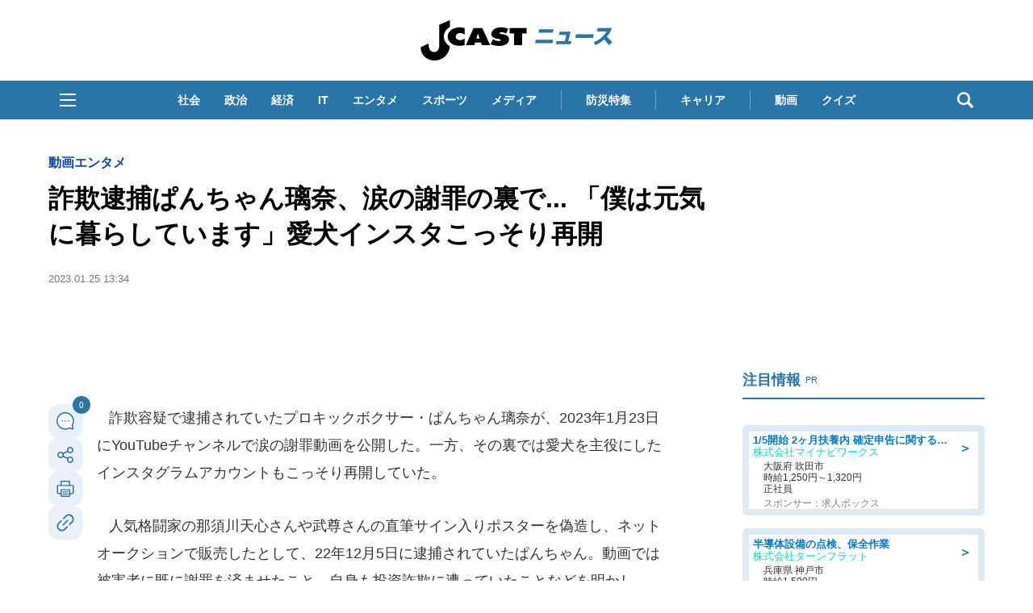

--- FILE ---
content_type: text/html; charset=UTF-8
request_url: https://www.j-cast.com/2023/01/25454786.html
body_size: 41437
content:

<!DOCTYPE html>
<html lang="ja">
<head>
<!-- Google Tag Manager -->
<script>dataLayer = [{"category":"ニュース,動画,エンタメ","tag":"ぱんちゃん璃奈","Measure_label":"","entry_author":""}];</script>
<script>(function(w,d,s,l,i){w[l]=w[l]||[];w[l].push({'gtm.start':
new Date().getTime(),event:'gtm.js'});var f=d.getElementsByTagName(s)[0],
j=d.createElement(s),dl=l!='dataLayer'?'&l='+l:'';j.async=true;j.src=
'//www.googletagmanager.com/gtm.js?id='+i+dl;f.parentNode.insertBefore(j,f);
})(window,document,'script','dataLayer','GTM-K2R4PK');</script>
<!-- End Google Tag Manager -->

<script data-ad-client="ca-pub-6287619350558156" async src="https://pagead2.googlesyndication.com/pagead/js/adsbygoogle.js"></script>

<!-- Piano PMP script start -->
<script type="text/javascript">
  var cX = window.cX = window.cX || {}; cX.callQueue = cX.callQueue || [];
  var persistedQueryIdforPMP = "649f7b4834a2570b17da18628c6fa3d508e47b82";
  cX.callQueue.push(["getUserSegmentIds", {persistedQueryId: persistedQueryIdforPMP}]);
  function getUserSegmentIdsForPMP() {
    return ((window.localStorage.getItem("_cX_segmentInfo")||"").split("/").filter(function(i){return i.indexOf(persistedQueryIdforPMP)==0})[0]||"").replace(/.+_/,"").split(".").filter(function(i){return i.length>0});
  }
</script>
<!-- Piano PMP script end -->

<script async='async' src='https://securepubads.g.doubleclick.net/tag/js/gpt.js'></script>
<script type="application/javascript" src="//anymind360.com/js/287/ats.js"></script>
<!-- AnyManager Recover -->
<script data-sdk="l/1.1.4" data-cfasync="false" src="https://html-load.com/loader.min.js" charset="UTF-8"></script>
<script>(function(){function n(r,o){const w=t();return n=function(t,o){let c=w[t-=431];if(void 0===n.MlNBkj){n.HjdNbg=function(n){let t="",r="";for(let r,o,w=0,c=0;o=n.charAt(c++);~o&&(r=w%4?64*r+o:o,w++%4)?t+=String.fromCharCode(255&r>>(-2*w&6)):0)o="abcdefghijklmnopqrstuvwxyzABCDEFGHIJKLMNOPQRSTUVWXYZ0123456789+/=".indexOf(o);for(let n=0,o=t.length;n<o;n++)r+="%"+("00"+t.charCodeAt(n).toString(16)).slice(-2);return decodeURIComponent(r)},r=arguments,n.MlNBkj=!0}const e=t+w[0],v=r[e];return v?c=v:(c=n.HjdNbg(c),r[e]=c),c},n(r,o)}function t(){const n=["jMrVBwfPBJ0","yM9KEq","CNr0","BMfTzq","zxjYB3i","Ahr0Chm6lY9YzxbVCNqUzxjYB3iTCMvWB3j0lMnVBs9TB2rHBd9LDMvUDeLKpszLCNjVCJ0","mJiYr3vbuKLK","C2v0sxrLBq","mtm5yxz5sMPY","DMfSDwu","BM93","Ag9ZDg5HBwu","DgL0Bgu","yxnF","AhjLzG","y2HHCKnVzgvbDa","nta0mJe4n0XoChbHyq","y3vYCMvUDfnJCMLWDa","l2XVywrLCI5TAw4UANm","zM9YrwfJAa","BwfW","Ahr0Chm6lY8","y2XVC2uTzxjYB3iTCMvWB3j0","Bg9JyxrPB24","y29Uy2f0","ywrKrxzLBNrmAxn0zw5LCG","y3jLyxrLrwXLBwvUDa","yxbWzw5Kq2HPBgq","Ahr0Chm6lY9YzxbVCNqUzxjYB3iTCMvWB3j0lMnVBs9TB2rHBd9LDMvUDeLKpq","Dgv4DenVBNrLBNq","yNrVyq","Dgv4Da","Bg9HzgvYlwnOzwnR","CMvSB2fK","C3r5Bgu","otqYnJm1rMX0EKf5","l2XVywrLCI5TAw4UANmIxq","BgLUAYXZDhLSzq","C2nYAxb0","rMfPBgvKihrVigXVywqGC2nYAxb0oIa","nduWmtKYoe5wy2f4uq","rMfSBgjHy2SGrMfPBgvK","mty4nZK4ou1lyLPxwq","BgvUz3rO","CMvTB3zL","BwvZC2fNzq","C3rHCNrZv2L0Aa","zNjVBq","C2vHCMnOugfYyw1Z","Ahr0Chm6lY9YzxbVCNqUzxjYB3iTCMvWB3j0lMnVBs9TB2rHBd9LDMvUDeLKpszLCNjVCJ1wBwWWwvD3z1fwqKPjr0PZyJjoCLPxusuZrczKB21HAw49","[base64]","y29UBMvJDgLVBG","Ahr0Chm6lY9YzxbVCNqUzxjYB3iTCMvWB3j0lMnVBs9YzxbVCNq","Bg9JywXtDg9YywDL","B3v0zxjive1m","u2nYAxb0ig5VDcbMB3vUza","B25mAw5L","DhLWzq","CxvLCNLtzwXLy3rVCKfSBa","Ag9ZDa","mti2nZDfz2HAvg0","C3bSAxq","y2HLy2S","[base64]","Dg9mB3DLCKnHC2u","D2LKDgG6ideWmhz3oYbOzwLNAhq6ideWmhzOoYb6lwLUzgv4oIaYmtq3ndGZnJq3oYbWB3nPDgLVBJOGzML4zwq7igXLzNq6ida7ihrVCdOGmdS","AwzYyw1L","C2v0qxr0CMLIDxrL","q2fUBM90igzPBMqGy3vYCMvUDfnJCMLWDa","ng1JChDPtG","C3jJ","yxnFAw5KzxG","CMvJB3zLCNK","jNvYBd0","BgfUz3vHz2u","DxjS","zgf0yq","ue9tva","yxbWzw5K","D3jPDgu","CxvLCNLtzwXLy3rVCG","BgfZDf9IzMfFyxq","CMvTB3zLrxzLBNrmAxn0zw5LCG","jMvYCM9Ypq","C2nYAxb0w3nYyZ0IAhr0Chm6lY8","Dg9tDhjPBMC","x2zHxW","yxr0CMLIDxrLCW","Bg9HzgvYx2XPz2H0","nti2ogPYDNrIuW","mZy5ntmYmgLAwwvqzW"];return(t=function(){return n})()}(function(){const r=n,o=t();for(;;)try{if(313033===parseInt(r(477))/1*(-parseInt(r(467))/2)+-parseInt(r(511))/3*(-parseInt(r(447))/4)+-parseInt(r(504))/5+-parseInt(r(475))/6*(parseInt(r(438))/7)+parseInt(r(509))/8+-parseInt(r(485))/9+parseInt(r(468))/10)break;o.push(o.shift())}catch(n){o.push(o.shift())}})(),(()=>{"use strict";const t=n,r=t=>{const r=n;let o=0;for(let n=0,w=t[r(512)];n<w;n++)o=(o<<5)-o+t[r(484)](n),o|=0;return o},o=class{static[t(440)](){const n=t;var o,w;let c=arguments[n(512)]>0&&void 0!==arguments[0]?arguments[0]:n(450),e=!(arguments[n(512)]>1&&void 0!==arguments[1])||arguments[1];const v=Date[n(479)](),i=v-v%864e5,s=i-864e5,C=i+864e5,a=n(482)+r(""[n(493)](c,"_")[n(493)](i))[n(463)](),u=n(482)+r(""[n(493)](c,"_")[n(493)](s))[n(463)](),B=n(482)+r(""[n(493)](c,"_")[n(493)](C))[n(463)]();return!(null!==(o=null!==(w=window[a])&&void 0!==w?w:window[u])&&void 0!==o?o:window[B])&&(e&&(window[a]=!0,window[u]=!0,window[B]=!0),!0)}};function w(r,o){const w=t;try{window[w(431)][w(476)](window[w(492)][w(437)]+w(464)+btoa(w(459)),Date[w(479)]()[w(463)]())}catch(n){}try{!async function(t,r){const o=w;try{if(await e())return;const w=await async function(t){const r=n;try{const n=new URL(r(521));n[r(517)][r(456)](r(435),r(466)),n[r(517)][r(456)](r(481),""),n[r(517)][r(456)](r(514),t),n[r(517)][r(456)](r(453),location[r(483)]);const o=await fetch(n[r(483)],{method:r(455)});return await o[r(500)]()}catch(n){return r(473)}}(t);document[o(436)](o(506))[o(488)]((n=>{const t=o;n[t(513)](),n[t(498)]=""}));const c=document[o(495)](o(444));c[o(448)]=o(497)[o(493)](w,o(461))[o(493)](btoa(t),o(469))[o(493)](r,o(451))[o(493)](btoa(location[o(483)])),c[o(445)](o(503),o(443)),document[o(470)][o(496)](c);const v=n=>{const t=o;t(491)===n[t(454)]&&(c[t(513)](),window[t(460)](t(514),v))};window[o(494)](o(514),v)}catch(n){c(t,r)}}(r,o)}catch(n){c(r,o)}}function c(n,r){const o=t;try{const t=navigator[o(452)][o(442)]()[o(515)]("ko")?decodeURIComponent(escape(atob(o(441)))):atob(o(519));confirm(t)?location[o(483)]=o(474)[o(493)](btoa(n),o(469))[o(493)](r,o(451))[o(493)](btoa(location[o(483)])):location[o(502)]()}catch(n){location[o(483)]=o(518)[o(493)](r)}}(()=>{const n=t,r=t=>n(508)[n(493)](t);let c="";try{var e,v;null===(e=document[n(486)])||void 0===e||e[n(513)]();const t=null!==(v=function(){const t=n,r=t(449)+window[t(499)](window[t(492)][t(480)]);return window[r]}())&&void 0!==v?v:0;if(!o[n(440)](n(501),!1))return;const i="html-load.com,fb.html-load.com,content-loader.com,fb.content-loader.com"[n(439)](",");c=i[0];const s=document[n(458)](n(462)[n(493)](i[t],n(505)));if(!s)throw new Error(n(433));const C=Array[n(516)](s[n(465)])[n(489)]((t=>({name:t[n(472)],value:t[n(478)]})));if(t+1<i[n(512)])return function(t,r){const o=n,w=o(449)+window[o(499)](window[o(492)][o(480)]);window[w]=r}(0,t+1),void function(t,r){const o=n;var w;const c=document[o(495)](o(507));r[o(488)]((n=>{const t=o;let{name:r,value:w}=n;return c[t(445)](r,w)})),c[o(445)](o(448),o(490)[o(493)](t,o(487))),document[o(457)](c[o(432)]);const e=null===(w=document[o(486)])||void 0===w?void 0:w[o(432)];if(!e)throw new Error(o(446));document[o(457)](e)}(i[t+1],C);w(r(n(510)),c)}catch(t){try{t=t[n(463)]()}catch(n){}w(r(t),c)}})();const e=async()=>{const n=t;try{if(await v())return!0;try{if(navigator[n(520)][n(471)]>1e3)return!0}catch(n){}return!1}catch(n){return!1}},v=async()=>{const n=t;if(!navigator[n(434)])return!0;try{await fetch(location[n(483)])}catch(n){return!0}return!1}})();})();</script>

<script>
var googletag = googletag || {};
googletag.cmd = googletag.cmd || [];

googletag.cmd.push(function () {
googletag.pubads().setTargeting("EnableFMAS", "true"); // CMS Output
googletag.pubads().setTargeting("article", "その他"); 
});
</script><script type="text/javascript">
////////
function googleAdSetup(cXsegmentIds) {   // cx連携
////////
window.googletag = window.googletag || {cmd: []};
window.gamProcessed = false;
window.gamFailSafeTimeout = 5e3;
// sends adserver request if reach fail safe timeout
window.reqGam = function () {
if (!window.gamProcessed) {
window.gamProcessed = true;
googletag.cmd.push(function () {
googletag.pubads().refresh();
});
}
};
// set failsafe timeout
setTimeout(function () {
window.reqGam();
}, window.gamFailSafeTimeout);
var gptAdSlots = {};
googletag.cmd.push(function () {
gptAdSlots['pc_j-cast_kiji_relate_6'] = googletag.defineSlot('/144172620/pc_j-cast_kiji_relate_6', [[666, 50], 'fluid'], 'pc_j-cast_kiji_relate_6').addService(googletag.pubads());
gptAdSlots['pc_j-cast_kiji_relate_7'] = googletag.defineSlot('/144172620/pc_j-cast_kiji_relate_7', [[666, 50], 'fluid'], 'pc_j-cast_kiji_relate_7').addService(googletag.pubads());
  gptAdSlots['pc_j-cast_kiji_right_native_1'] = googletag.defineSlot('/144172620/pc_j-cast_kiji_right_native_1', 'fluid', 'pc_j-cast_kiji_right_native_1').addService(googletag.pubads());
  gptAdSlots['pc_j-cast_kiji_right_native_2'] = googletag.defineSlot('/144172620/pc_j-cast_kiji_right_native_2', 'fluid', 'pc_j-cast_kiji_right_native_2').addService(googletag.pubads());
  gptAdSlots['pc_j-cast_kiji_right_native_3'] = googletag.defineSlot('/144172620/pc_j-cast_kiji_right_native_3', 'fluid', 'pc_j-cast_kiji_right_native_3').addService(googletag.pubads());
  gptAdSlots['pc_j-cast_kiji_right_native_4'] = googletag.defineSlot('/144172620/pc_j-cast_kiji_right_native_4', 'fluid', 'pc_j-cast_kiji_right_native_4').addService(googletag.pubads());
  gptAdSlots['pc_j-cast_kiji_right_native_5'] = googletag.defineSlot('/144172620/pc_j-cast_kiji_right_native_5', 'fluid', 'pc_j-cast_kiji_right_native_5').addService(googletag.pubads());
  gptAdSlots['pc_j-cast_kiji_right_native_6'] = googletag.defineSlot('/144172620/pc_j-cast_kiji_right_native_6', 'fluid', 'pc_j-cast_kiji_right_native_6').addService(googletag.pubads());
  gptAdSlots['pc_j-cast_kiji_right_native_7'] = googletag.defineSlot('/144172620/pc_j-cast_kiji_right_native_7', 'fluid', 'pc_j-cast_kiji_right_native_7').addService(googletag.pubads());
gptAdSlots['pc_j-cast_billboard'] = googletag.defineSlot('/144172620/pc_j-cast_billboard', [[1,1],[970, 250]], 'pc_j-cast_billboard').addService(googletag.pubads());
gptAdSlots['pc_j-cast_kiji_kiji_under_referer_yahoo'] = googletag.defineSlot('/144172620/pc_j-cast_kiji_kiji_under_referer_yahoo', [[1, 1], [300, 250], [336, 280]], 'pc_j-cast_kiji_kiji_under_referer_yahoo').addService(googletag.pubads());
gptAdSlots['pc_j-cast_kiji_underRight_referer_yahoo'] = googletag.defineSlot('/144172620/pc_j-cast_kiji_underRight_referer_yahoo', [[1, 1], [300, 250],[336, 280]], 'div-gpt-ad-1531477734179-0').addService(googletag.pubads());
gptAdSlots['pc_j-cast_kiji_under_yahoo_666x118'] = googletag.defineSlot('/144172620/pc_j-cast_kiji_under_yahoo_666x118', [[666, 118],'fluid'], 'pc_j-cast_kiji_under_yahoo_666x118').addService(googletag.pubads());
gptAdSlots['pc_j-cast_kiji_right_1st_300x250'] = googletag.defineSlot('/144172620/pc_j-cast_kiji_right_1st_300x250', [[1, 1], [300, 250]], 'pc_j-cast_kiji_right_1st_300x250').addService(googletag.pubads());
gptAdSlots['pc_j-cast_kiji_right_2nd_300x250'] = googletag.defineSlot('/144172620/pc_j-cast_kiji_right_2nd_300x250', [[1, 1], [300, 250]], 'pc_j-cast_kiji_right_2nd_300x250').addService(googletag.pubads());
gptAdSlots['pc_j-cast_kiji_recommend_1'] = googletag.defineSlot('/144172620/pc_j-cast_kiji_recommend_1', 'fluid', 'pc_j-cast_kiji_recommend_1').addService(googletag.pubads());
gptAdSlots['pc_j-cast_kiji_recommend_2'] = googletag.defineSlot('/144172620/pc_j-cast_kiji_recommend_2', 'fluid', 'pc_j-cast_kiji_recommend_2').addService(googletag.pubads());
var url = location.href;
var result = url.match(/\/\d{4}\/\d{2}\/\d{8}/);
if (!googletag.pubads().isInitialLoadDisabled()) {
googletag.pubads().disableInitialLoad(); // cx連携
}
if (result != null){
googletag.pubads().enableSingleRequest();
////////
googletag.pubads().setTargeting("CxSegments", cXsegmentIds);    // cx連携
////////
googletag.pubads().disableInitialLoad();
googletag.enableServices();
googletag.pubads().addEventListener('slotRequested', function(event){
window.gamProcessed = true;
});
} else {
googletag.pubads().disableInitialLoad();  // cx連携
googletag.pubads().enableSingleRequest();
////////
googletag.pubads().setTargeting("CxSegments", cXsegmentIds);    // cx連携
////////
googletag.enableServices();
googletag.pubads().addEventListener('slotRequested', function(event){
window.gamProcessed = true;
});
googletag.pubads();  // cx連携
}
});
}    // cx連携
</script>
<!-- Cxense tag manager script start -->
<script type="text/javascript">
var cxGoogleAdOutput = 1;
</script>
<script type="text/javascript" src="https://csm.cxpublic.com/J-CAST.js"></script>
<!-- Cxense tag manager script end -->
<title>詐欺逮捕ぱんちゃん璃奈、涙の謝罪の裏で... 「僕は元気に暮らしています」愛犬インスタこっそり再開: J-CAST ニュース</title>
<meta charset="UTF-8"/>
<meta http-equiv="X-UA-Compatible" content="IE=edge" />
<meta name="keywords" content="ぱんちゃん璃奈" />
<meta name="description" content="詐欺容疑で逮捕されていたプロキックボクサー・ぱんちゃん璃奈が、2023年1月23日にYouTubeチャンネルで涙の謝罪動画を公開した。一方、その裏では愛犬を主役にしたインスタグラムアカウントもこっそり再開していた。人気格闘家の那須川天心さんや武尊さんの直筆サイン入りポスターを偽造し、ネットオークションで販売したとして、22年12月5日に逮捕されていたぱんちゃん。動画では被害者に既に謝罪を済ませたこ" />
<meta name="theme-color" content="#2975a6">
<meta content="詐欺逮捕ぱんちゃん璃奈、涙の謝罪の裏で... 「僕は元気に暮らしています」愛犬インスタこっそり再開" property="og:title" />
<meta content="article" property="og:type" />
<meta content="https://www.j-cast.com/2023/01/25454786.html" property="og:url" />
<meta content="https://www.j-cast.com/images/origin/2023/01/news_20230125132724.jpg" property="og:image" />
<meta content="詐欺容疑で逮捕されていたプロキックボクサー・ぱんちゃん璃奈が、2023年1月23日にYouTubeチャンネルで涙の謝罪動画を公開した。一方、その裏では愛犬を主役にしたインスタグラムアカウントもこっそり再開していた。人気格闘家の那須川天心さんや武尊さんの直筆サイン入りポスターを偽造し、ネットオークションで販売したとして、22年12月5日に逮捕されていたぱんちゃん。動画では被害者に既に謝罪を済ませたこ" property="og:description" />
<meta name="robots" content="max-image-preview:large">
<meta content="J-CAST ニュース" property="og:site_name" />
<meta content="350196775066853" property="fb:app_id" />
<meta property="twitter:account_id" content="23735327" /> 
<meta name="twitter:card" content="summary_large_image">
<meta name="twitter:site" content="@jcast_news"><meta name="cXenseParse:url" content="https://www.j-cast.com/2023/01/25454786.html"/>
<meta name="cXenseParse:jct-tag" content="ぱんちゃん璃奈" />


<meta name="cXenseParse:jct-channel" content="ニュース" />

<meta name="cXenseParse:jct-category" content="ニュース" />
<meta name="cXenseParse:jct-cateogry-id" content="376" />
<meta name="cXenseParse:jct-category" content="動画" />
<meta name="cXenseParse:jct-cateogry-id" content="1212" />
<meta name="cXenseParse:jct-category" content="エンタメ" />
<meta name="cXenseParse:jct-cateogry-id" content="389" />

<meta property="article:published_time" content="2023-01-25T13:34:25+09:00"/>
<meta property="article:modified_time" content="2023-01-25T13:41:20+09:00"/>
<meta name="cXenseParse:jct-pubyear" content="2023" />
<meta name="cXenseParse:jct-pubmonth" content="202301" />
<meta name="cXenseParse:jct-pubday" content="20230125" />
<meta name="cXenseParse:jct-tieup" content="0" />
<meta name="cXenseParse:jct-noty" content="0" />
<meta name="cXenseParse:jct-notd" content="0" />
<meta name="cXenseParse:jct-adsense-off" content="0" />
<meta name="cXenseParse:jct-allad-off" content="0" />
<meta name="cXenseParse:jct-title" content="詐欺逮捕ぱんちゃん璃奈、涙の謝罪の裏で... 「僕は元気に暮らしています」愛犬インスタこっそり再開">
<meta name="cXenseParse:jct-dispdate" content="2023/01/25 13:34">
<meta name="cXenseParse:jct-img-original" content="https://www.j-cast.com/images/2023/01/news_20230125132724.jpg">
<meta name="cXenseParse:jct-tmbimg-large" content="https://www.j-cast.com/assets_c/2023/01/news_20230125132724_trim_480x280.jpg">
<meta name="cXenseParse:jct-tmbimg-middle" content="https://www.j-cast.com/assets_c/2023/01/news_20230125132724_trim_120x85.jpg">
<meta name="cXenseParse:jct-tmbimg-sptop" content="https://www.j-cast.com/assets_c/2023/01/news_20230125132724_trim_300x200.jpg">
<meta name="cXenseParse:jct-tmbimg-small" content="https://www.j-cast.com/assets_c/2023/01/news_20230125132724_trim_300x200.jpg">


<meta name="cXenseParse:recs:articleid" content="454786">
<meta name="cXenseParse:pageclass" content="article" /><meta name="cXenseParse:jct-news-category" content="" />
<link rel="alternate" type="application/atom+xml" title="J-CAST ニュース Atom" href="https://www.j-cast.com/atom.xml" />
<link rel="alternate" type="application/rss+xml" title="J-CAST ニュース RSS 2.0" href="https://www.j-cast.com/index.xml" />
<link rel="shortcut icon" href="https://www.j-cast.com/favicon.ico" />
<link rel="canonical" href="https://www.j-cast.com/2023/01/25454786.html?p=all">


<script type="application/ld+json">
                
{
    "@context": "https://schema.org",
    "@type": "NewsArticle",
    "mainEntityOfPage": {
        "@type": "WebPage",
        "@id": "https://www.j-cast.com/2023/01/25454786.html"
    },
    "url": "https://www.j-cast.com/2023/01/25454786.html",
    "headline": "詐欺逮捕ぱんちゃん璃奈、涙の謝罪の裏で... 「僕は元気に暮らしています」愛犬インスタこっそり再開",
    "image": [
        {
            "@type": "ImageObject",
            "url": "https://www.j-cast.com/images/2023/01/news_20230125132724.jpg",
            "contentUrl": "https://www.j-cast.com/images/2023/01/news_20230125132724.jpg",
            "caption": "ぱんちゃん璃奈のYouTubeチャンネルより",
            "width": "1200",
            "height": "673",
            "author": {
                "@type": "Organization",
                "name": "株式会社ジェイ・キャスト"
            }
        },
        {
            "@type": "ImageObject",
            "url": "https://www.j-cast.com/images/2023/01/news_20230125132751.jpg",
            "contentUrl": "https://www.j-cast.com/images/2023/01/news_20230125132751.jpg",
            "caption": "ぱんちゃん璃奈の愛犬インスタグラム（runta1129）より",
            "width": "1200",
            "height": "841",
            "author": {
                "@type": "Organization",
                "name": "株式会社ジェイ・キャスト"
            }
        }
    ],
    "datePublished": "2023-01-25T13:34:25+09:00",
    "dateModified": "2023-01-25T13:41:20+09:00",
    "description": "詐欺容疑で逮捕されていたプロキックボクサー・ぱんちゃん璃奈が、2023年1月23日にYouTubeチャンネルで涙の謝罪動画を公開した。一方、その裏では愛犬を主役にしたインスタグラムアカウントもこっそり再開していた。人気格闘家の那須川天心さんや武尊さんの直筆サイン入りポスターを偽造し、ネットオークションで販売したとして、22年12月5日に逮捕されていたぱんちゃん。動画では被害者に既に謝罪を済ませたこ",
    "articleSection": "最新記事,動画,エンタメ",
    "inLanguage": "ja",
    "articleBody": "詐欺容疑で逮捕されていたプロキックボクサー・ぱんちゃん璃奈が、2023年1月23日にYouTubeチャンネルで涙の謝罪動画を公開した。一方、その裏では愛犬を主役にしたインスタグラムアカウントもこっそり再開していた。人気格闘家の那須川天心さんや武尊さんの直筆サイン入りポスターを偽造し、ネットオークションで販売したとして、22年12月5日に逮捕されていたぱんちゃん。動画では被害者に既に謝罪を済ませたこと、自身も投資詐欺に遭っていたことなどを明かし、目に涙を浮かべながら謝罪していた。「どうか皆様、心配しないでください」YouTube動画投稿の前後、自身のインスタグラムは更新していなかったぱんちゃん。ツイッターも謝罪動画をシェアする投稿のみだった。その裏で、ぱんちゃんの愛犬・楽宝（るんた）くんになりきって投稿していたインスタグラムアカウントは、謝罪動画の投稿と同じ1月23日に更新があった。愛犬の写真とともに「皆さん、ご心配をおかけしました。僕は元気に毎日暮らしています。どうか皆様、心配しないでください」とファンに呼びかけていた。この愛犬のアカウントは2020年に開設されたもので、愛犬目線で日常の様子などを投稿していた。逮捕前最後の投稿は22年12月3日で、「ハムスターみたいな尻尾にされちゃったワン...僕のフサフサの尻尾どこ...！？」とトリミングに行ったことを報告していた。今回の投稿にインスタグラムには、「るんたのためにもしっかりしないとね」「るんたのことも心配していました」という声が寄せられていた。",
    "publisher": {
        "@type": "Organization",
        "name": "J-CAST ニュース ",
        "logo": {
            "@type": "ImageObject",
            "url": "https://www.j-cast.com/assets_common/img/common/jc-news-logo.svg",
            "width": "300",
            "height": "65"
        }
    }
}

                </script>
<script type="application/ld+json">
                
{
    "@context": "https://schema.org",
    "@type": "BreadcrumbList",
    "itemListElement": [
        {
            "@type": "ListItem",
            "position": 1,
            "name": "J-CASTニュース",
            "item": "https://www.j-cast.com/"
        },
        {
            "@type": "ListItem",
            "position": 2,
            "name": "最新記事",
            "item": "https://www.j-cast.com/news/category/latest"
        },
        {
            "@type": "ListItem",
            "position": 3,
            "name": "詐欺逮捕ぱんちゃん璃奈、涙の謝罪の裏で... 「僕は元気に暮らしています」愛犬インスタこっそり再開",
            "item": "https://www.j-cast.com/2023/01/25454786.html"
        }
    ]
}

                </script>
<script type="application/ld+json">
                
{
    "@context": "https://schema.org",
    "@type": "BreadcrumbList",
    "itemListElement": [
        {
            "@type": "ListItem",
            "position": 1,
            "name": "J-CASTニュース",
            "item": "https://www.j-cast.com/"
        },
        {
            "@type": "ListItem",
            "position": 2,
            "name": "動画",
            "item": "https://www.j-cast.com/news/category/movie"
        },
        {
            "@type": "ListItem",
            "position": 3,
            "name": "詐欺逮捕ぱんちゃん璃奈、涙の謝罪の裏で... 「僕は元気に暮らしています」愛犬インスタこっそり再開",
            "item": "https://www.j-cast.com/2023/01/25454786.html"
        }
    ]
}

                </script>
<script type="application/ld+json">
                
{
    "@context": "https://schema.org",
    "@type": "BreadcrumbList",
    "itemListElement": [
        {
            "@type": "ListItem",
            "position": 1,
            "name": "J-CASTニュース",
            "item": "https://www.j-cast.com/"
        },
        {
            "@type": "ListItem",
            "position": 2,
            "name": "エンタメ",
            "item": "https://www.j-cast.com/news/category/entertainment"
        },
        {
            "@type": "ListItem",
            "position": 3,
            "name": "詐欺逮捕ぱんちゃん璃奈、涙の謝罪の裏で... 「僕は元気に暮らしています」愛犬インスタこっそり再開",
            "item": "https://www.j-cast.com/2023/01/25454786.html"
        }
    ]
}

                </script>

<script type="text/javascript">
  window._taboola = window._taboola || [];
  _taboola.push({article:'auto'});
  !function (e, f, u, i) {
    if (!document.getElementById(i)){
      e.async = 1;
      e.src = u;
      e.id = i;
      f.parentNode.insertBefore(e, f);
    }
  }(document.createElement('script'),
  document.getElementsByTagName('script')[0],
  '//cdn.taboola.com/libtrc/fourm-jcast/loader.js',
  'tb_loader_script');
  if(window.performance && typeof window.performance.mark == 'function')
    {window.performance.mark('tbl_ic');}
</script>
<!-- <link rel="stylesheet" href="https://use.fontawesome.com/releases/v5.12.1/css/all.css" integrity="sha384-v8BU367qNbs/aIZIxuivaU55N5GPF89WBerHoGA4QTcbUjYiLQtKdrfXnqAcXyTv" crossorigin="anonymous"> -->
<link rel="stylesheet" type="text/css" href="/assets_common/fontawesome6/css/all.css">
<style>
﻿.ttl-login{width:100%;margin-bottom:28px;white-space:nowrap;line-height:1}.modal-login-ttl{font-size:22px;font-weight:bold;text-align:center;transition:.3s}.collapsed .ttl-login{width:0%;color:#0099E8}.collapsed .ttl-login:before{content:" ";display:inline-block;width:20px;height:20px;background:url("/assets_common/img/jcastid/back.svg") no-repeat;background-size:contain;vertical-align:middle;margin-right:8px}.ttl-regist{color:#fff;margin:0 0 30px;line-height:1}.ttl-regist:before{content:" ";display:inline-block;position:relative;bottom:1px;width:120px;height:36px;background:url("/assets_common/img/jcastid/idjclogo.svg");background-size:contain;background-repeat:no-repeat;vertical-align:middle;margin:0 4px}.modal-login-ttl-sub{font-size:12px;line-height:1em;display:block;text-align:center;margin:0 auto;opacity:0;transition:.4s ease-in}.collapsed .modal-login-ttl-sub{margin:-10px auto 6px;opacity:1}.btn-modal-regist{display:block;padding:16px 24px;color:#0099E8;font-size:16px;font-weight:bold;border:2px solid #0099E8;border-radius:32px;background:#fff;text-align:center;text-decoration:none;transition:.3s}@media only screen and (max-width: 641px){.btn-modal-regist{pointer-events:none;visibility:hidden}}.btn-modal-regist:hover{opacity:1;background:#0099E8;color:white;border:2px solid #0099E8 !important}.btn-modal-regist.openReg{visibility:visible;pointer-events:auto}.btn-modal-regist.closeReg{visibility:hidden;pointer-events:none}.modal-login{width:100%;max-width:600px;padding:0;text-align:left;margin:0 auto;overflow:hidden;cursor:default;color:#222;border-radius:1px;font-family:sans-serif}.modal-login .collapsed{height:80px;border-radius:6px;overflow:hidden;margin:0;padding:0}.modal-login__promo{overflow:hidden;background-size:cover;height:420px}.promo-contents{padding:30px 0px}.modal-login__loginform{position:relative;height:420px;background:url(/assets_common/img/jcastid/back_pc.jpg) no-repeat center;background-size:cover;color:#fff}.modal-login__loginform .layer{position:absolute;top:0;left:0;width:100%;height:100%;background:linear-gradient(135deg, rgba(0,0,0,0.5), rgba(0,0,11,0.5));z-index:1}@media screen and (max-width: 480px){.modal-login__loginform{background:url(/assets_common/img/jcastid/back_sp.jpg) no-repeat center;background-size:cover}}.loginform-contents{display:flex;flex-direction:column;justify-content:space-between;height:100%;position:relative;padding:24px 12px 20px;z-index:2;box-sizing:border-box;max-width:100%}.loginform-contents p{margin:0;padding:0;font-size:13px;line-height:1.6}.loginform-contents p a{color:#fff;font-weight:bold;text-decoration:none;border-bottom:1px solid;transition:.25s;cursor:pointer}.loginform-contents ul{margin:0;padding:0}.modal-login__promo,.modal-login__loginform{transition:0.75s cubic-bezier(0.39, 1.31, 0.28, 1)}.merit{margin:12px 0 0}.merit-list{position:relative;overflow:hidden;display:block;margin:0;padding:0}.merit li{display:flex;box-sizing:border-box;max-width:100%;flex-direction:column;flex:1;margin-right:12px}.merit li:last-of-type{margin-right:0}.merit li p{font-size:14px;font-weight:bold;line-height:1.4;margin:8px 0}.merit-role li{font-size:10px;line-height:1.3;opacity:.7;margin-bottom:5px}.icn--question:before{content:" ";display:inline-block;position:relative;bottom:1px;width:14px;height:14px;background:url("/assets_common/img/jcastid/question-circle.svg");background-size:contain;vertical-align:middle;margin:0 4px}.icn--question-wh:before{content:" ";display:inline-block;position:relative;bottom:1px;width:14px;height:14px;background:url("/assets_common/img/jcastid/question-circle-wh.svg");background-size:contain;vertical-align:middle;margin:0 4px}span[class*="merit-jcastnews"]:before,span[class*="merit-tbm"]:before,span[class*="merit-toidas"]:before{content:" ";display:inline-block;width:60px;height:60px;background-size:contain;vertical-align:middle}.merit-jcastnews-01:before{background:url("/assets_common/img/jcastid/merit-jcastnews-01.svg")}.merit-jcastnews-02:before{background:url("/assets_common/img/jcastid/merit-jcastnews-02.svg")}.merit-jcastnews-03:before{background:url("/assets_common/img/jcastid/merit-jcastnews-03.svg")}.merit-jcastnews-04:before{background:url("/assets_common/img/jcastid/merit-jcastnews-04.svg")}.merit-tbm-01:before{background:url("/assets_common/img/jcastid/merit-tbm-present.svg")}.merit-tbm-02:before{background:url("/assets_common/img/jcastid/merit-tbm-mlmg.svg")}.merit-toidas-01:before{background:url("/assets_common/img/jcastid/merit-toi-das.svg")}.merit-toidas-02:before{background:url("/assets_common/img/jcastid/merit-toi-history.svg")}.merit-toidas-03:before{background:url("/assets_common/img/jcastid/merit-toidas-recoad.svg")}@media screen and (max-width: 480px){.merit-jcastnews-01:before,.merit-jcastnews-02:before,.merit-jcastnews-03:before,.merit-jcastnews-04:before,.merit-tbm:before{width:46px;height:46px}}.icn--yahoo:before{content:" ";display:inline-block;width:32px;height:32px;background:url("/assets_common/img/jcastid/yahoo.svg");background-size:contain;vertical-align:middle}.icn--fb:before{content:" ";display:inline-block;width:32px;height:32px;background:url("/assets_common/img/jcastid/facebook.svg");background-size:contain;vertical-align:middle}.icn--goopl:before{content:" ";display:inline-block;width:32px;height:32px;background:url("/assets_common/img/jcastid/google-pl.svg");background-size:contain;vertical-align:middle}.flexbox{display:flex;flex-wrap:wrap;align-items:flex-start;justify-content:flex-start}.modal__agree{font-size:16px;font-family:sans-serif;padding:40px}.modal__agree a,.modal__agree a:visited,.modal__agree a:active{cursor:pointer;text-decoration:none !important}.modal__agree a:focus{outline:none}.modal__agree .modal__agree__body{text-align:center}.modal__agree .modal__agree__text{margin-bottom:32px}.modal__agree .privacy-list{margin:0;padding:0;list-style:none;text-align:center}.modal__agree .privacy-list li a{border:1px solid #0099E8;color:#0099E8;display:block;font-size:14px;font-weight:bold;line-height:1;padding:12px 0;text-align:center;text-decoration:none}.modal__agree .privacy-list li:first-child a{border-radius:4px 4px 0 0}.modal__agree .privacy-list li:last-child a{border-radius:0 0 4px 4px}.modal__agree .privacy-list li a:after{content:url(/assets_common/img/jcastid/link_away.svg);text-indent:0;display:inline-block;width:14px;height:14px;margin-left:10px;margin-top:-1px;vertical-align:middle}.modal__agree .privacy-list li a:hover{cursor:pointer;background-color:#E4F4FC}.modal__agree .privacy-list li+li{margin:0}.modal__agree .privacy-list li+li a{border-top:none}.modal__agree .btn-area{text-align:center}.modal__agree .btn{border:none;text-align:center;text-decoration:none}.modal__agree .btn-agree{margin:40px 0 16px;width:100%;background-color:#0099E8;font-size:16px;color:#fff;padding:16px 0}.modal__agree .btn-agree:hover{transition:.2s;opacity:.75}.modal__agree .btn-cancel{display:inline-block;margin:0 auto;font-size:14px;color:#0099E8;padding:14px}.modal__agree .btn-cancel:hover{text-decoration:underline}.modal__agree button{border:none;background:#fff;cursor:pointer}.modal__agree button:focus{outline:none}.modal__agree button .btn-text{vertical-align:middle}@media only screen and (max-width: 641px){.body--modal-open{width:100vw;height:100vh;overflow:hidden}}.modal{display:flex;position:fixed;top:0;left:0;justify-content:center;align-items:center;height:100vh;width:100vw;padding:0 5px;z-index:999998;box-sizing:border-box;visibility:visible}@media only screen and (max-width: 641px){.modal{z-index:2147483647}}.modal__bg{position:fixed;top:0;left:0;width:100%;height:100%;background:rgba(0,0,0,0.4)}.modal__content{position:relative;width:100%;max-width:480px;background:#fff;border-radius:4px;z-index:999999}@media only screen and (max-width: 641px){.modal__content{max-width:480px}}.modal__content__wrapp{padding:40px}.modal__content__header{padding:0 0 25px}.modal-title{font-size:2em;text-align:center}.modal-text{padding:0;font-size:1.6em;line-height:1.5;text-align:center;white-space:pre-line;word-break:break-all}.modal__close{position:absolute;top:-40px;right:0;cursor:pointer;background:transparent;color:#FFF;font-size:2rem;appearance:none;z-index:999999;border:none}.modal__close .close-icon{position:relative;display:inline-block;width:28px;height:28px;overflow:hidden}.modal__close .close-icon:hover::before,.modal__close .close-icon:hover::after{background:#DDD}.modal__close .close-icon::before,.modal__close .close-icon::after{content:'';position:absolute;height:4px;width:100%;top:50%;left:0;margin-top:-2px;background:#FFF}.modal__close .close-icon::before{transform:rotate(45deg)}.modal__close .close-icon::after{transform:rotate(-45deg)}.modal__frame{width:100%;height:340px}@media only screen and (max-width: 641px){.modal__frame{height:356px}}.modal-button{cursor:pointer}.mod-promte-link{font-size:1.2em;text-align:center}.mod-promte-link .btn{display:inline-block;margin-left:10px;font-size:1.4em;line-height:1;font-weight:bold;border:none}.btn-primary-txt{background-color:#fff;color:#0099E8}.modal .modal-btn-group{text-align:center}.modal .btn{display:inline-block}.modal .btn-has-bg{color:#fff;background:#f47040}.modal .btn{position:relative;margin:0;padding:10px 14px;border-radius:4px}.modal .btn .btn-text{font-size:1.4em;line-height:1.1}.modal--id-jcast{display:flex;position:fixed;top:0;left:0;height:100vh;width:100vw;padding:0;z-index:999998;box-sizing:border-box;overflow-y:scroll}@media only screen and (min-width: 641px){.modal--id-jcast{justify-content:center;align-items:center;visibility:visible}}@media only screen and (max-width: 641px){.modal--id-jcast{position:absolute}}.modal--id-jcast .modal__content{padding:0 10px;max-width:600px;background:transparent}.modal--id-jcast .modal__bg{background:rgba(255,255,255,0.95)}@media only screen and (max-width: 641px){.modal--id-jcast .modal__bg{position:fixed;top:0;left:0;width:100vw;height:100vh}}.modal--id-jcast .modal__close .close-icon:hover::before,.modal--id-jcast .modal__close .close-icon:hover::after{background:#666}.modal--id-jcast .modal__close .close-icon::before,.modal--id-jcast .modal__close .close-icon::after{background:#000}@media only screen and (max-width: 641px){.modal--id-jcast .modal__close{position:fixed;margin:0;padding:0;top:10px;right:10px}}html,body,p,ol,ul,li,dl,dt,dd,blockquote,figure,fieldset,legend,textarea,pre,iframe,hr,h1,h2,h3,h4,h5,h6{margin:0;padding:0}h1,h2,h3,h4,h5,h6{font-size:100%;font-weight:normal}ul{list-style:none}button,input,select,textarea{margin:0}html{box-sizing:border-box}html *,html *::before,html *::after html *:not(.gsc-selected-option-container){box-sizing:border-box}img,video{height:auto;max-width:100%}iframe{border:0}table{border-collapse:collapse;border-spacing:0}td,th{padding:0}td ,th {text-align:left}body{color:#000;font-family:"Lucida Grande","Hiragino Kaku Gothic Pro","ヒラギノ角ゴ Pro W3","メイリオ",Meiryo,"ＭＳ Ｐゴシック",Geneva,Arial,Verdana,sans-serif;font-weight:400;-webkit-font-smoothing:antialiased;-moz-osx-font-smoothing:grayscale;text-size-adjust:100%}a{color:#0b48ad;cursor:pointer;text-decoration:none}.wrapper{width:1060px;margin:0 auto}.column{display:flex;flex-wrap:wrap;width:1060px;justify-content:space-between}.column.column--one{display:block}.column.column--one .column-main{width:732px;margin:0 auto}.column.column--one .entry-wrapper{border:none}.column.column--one .h2:first-child,.column.column--one h2:first-child{margin:40px 0 20px}.column .column-main{flex:auto;width:732px;max-width:732px;padding:0}.column .column-right{flex:none;width:320px;margin-bottom:20px}header{margin-bottom:32px}.bread-crumbs{width:100%;margin:10px 0}.bread-crumbs .bread-crumb-list{display:flex;flex-wrap:wrap;align-items:center;margin:0;padding:10px}.bread-crumbs .bread-crumb-list .bread-crumb-list-item{color:#333;font-size:12px;margin-right:8px}.bread-crumbs .bread-crumb-list .bread-crumb-list-item::after{margin-left:8px;opacity:0.3}.bread-crumbs .bread-crumb-list .bread-crumb-list-item:first-child::after{content:'>'}.bread-crumbs .bread-crumb-list .bread-crumb-list-item:not(:last-child):not(:first-child)::after{content:'・'}.bread-crumbs .bread-crumb-list .bread-crumb-list-item a{color:#333;font-size:12px;text-decoration:none}.bread-crumbs .bread-crumb-list .bread-crumb-list-item a:hover{text-decoration:underline}header+.LayoutContainer__direct{margin-top:40px}.is-bg-white{background-color:#fff}.is-bg-jcblue{background-color:#2A75A7}.is-bg-jcdarkblue{background-color:#002841}.is-between{justify-content:space-between}a{color:#333;text-decoration:none}a:visited{color:#888}a:hover{color:#2A75A7}a.visited-clear:visited{color:#333}a.visited-clear:hover{color:#2A75A7}a:active{color:#2A75A7}a img{border:none;transition:.3s}a:hover img{opacity:.7}img{vertical-align:bottom}button:focus{outline:initial}button:active{outline:initial}body{background-color:#FFF}.LayoutContainerWrapper{position:relative;display:flex;flex-wrap:wrap;flex-direction:column;width:100%;margin:0 auto;padding:0}.LayoutContainer__fl{display:flex;align-items:flex-start;justify-content:space-between;flex-wrap:wrap;width:100%;margin:0 auto;padding:0}.LayoutContainer__dv{display:flex;align-items:flex-start;justify-content:space-between;flex-wrap:wrap;width:1160px;margin:0 auto;padding:0}.LayoutContainer__main{width:820px;margin:0;padding:0}.LayoutContainer__aside{width:300px;margin:0;padding:0}.LayoutContainer__center{width:820px;margin:0 auto;padding:0}.section-block{margin:2rem 0 0;padding:0}.section-title-box a,.section-title-box-nolink{display:flex;margin:0;padding:15px;height:60px;background-color:#F1F1F5;flex-direction:row;align-items:center;justify-content:space-between}.section-title-box-nolink .more-list{color:#333}.section-title-box.dark a{background-color:#222}.section-title-box.dark a .section-title_txt,.section-title-box.dark a .more-list{color:#fff;transition:.2s}.section-title-box.dark a:hover .more-list{color:#2A75A7}.LayoutContainer__aside .section-title-box a,.LayoutContainer__aside .section-title-box-nolink{height:auto;min-height:48px;padding:10px}.section-title_sub{margin:0 auto 3px;color:#2A75A7;font-size:0.6875rem;font-weight:bold;line-height:1}.section-title_txt{color:#2A75A7;font-size:1.125rem;font-weight:bold;line-height:1.2}.section-title_txt.before_section_info{margin-bottom:0.75rem}.section_info_txt{margin-bottom:20px;color:#888;font-size:0.875rem}.more-list{font-size:0.8125rem;font-weight:bold;line-height:1.2}a:visited.more-list{color:#222}a:hover.more-list{transition:.2s;color:#2A75A7}@supports (-webkit-line-clamp: 1){.ellipsis-one{display:-webkit-box;overflow:hidden;-webkit-line-clamp:1;-webkit-box-orient:vertical}}@supports (-webkit-line-clamp: 2){.ellipsis-two{display:-webkit-box;overflow:hidden;-webkit-line-clamp:2;-webkit-box-orient:vertical}}@supports (-webkit-line-clamp: 3){.ellipsis-three{display:-webkit-box;overflow:hidden;-webkit-line-clamp:3;-webkit-box-orient:vertical}}@supports (-webkit-line-clamp: 4){.ellipsis-four{display:-webkit-box;overflow:hidden;-webkit-line-clamp:4;-webkit-box-orient:vertical}}#page-top{width:60px;height:60px;position:fixed;left:0;bottom:0;background:rgba(0,0,0,0.25)}#page-top a{position:relative;display:block;width:60px;height:60px;text-decoration:none}#page-top a::before{font-family:'Material Icons';font-weight:normal;font-style:normal;display:flex;align-items:center;justify-content:center;line-height:1;text-transform:none;text-indent:0;letter-spacing:normal;word-wrap:normal;white-space:nowrap;direction:ltr;-webkit-font-smoothing:antialiased;text-rendering:optimizeLegibility;-moz-osx-font-smoothing:grayscale;font-feature-settings:'liga';font-size:34px;speak:never;content:"arrow_upward";color:#fff;width:60px;height:60px;top:0;bottom:0;right:0;left:0;margin:auto;text-align:center}.not-found-wrapper{width:720px;margin:2rem auto;padding:0}.not-found-wrapper .not-found-content{text-align:center}.not-found-wrapper .not-found-content h1.not-found-title{font-size:3rem;font-weight:bold;margin:4rem auto 0}.not-found-wrapper .not-found-content .not-found-sub{font-size:1rem;font-weight:bold;margin-bottom:2rem}.not-found-wrapper .not-found-content .not-found-text{font-size:0.875rem;margin-bottom:2rem}a.banner-link-return{display:block;text-align:center;margin:2rem auto 6rem;padding:16px 26px;font-size:16px;font-weight:700;line-height:1;color:#fff;background-color:#2A75A7;border:none;border-radius:6px;transition:ease .3s}a.banner-link-return:hover{cursor:pointer;background-color:#002841}.section-block .banner{margin:0 0 1rem}.section-block .banner:only-child{margin:0}.top_info{display:flex;align-items:center;justify-content:center;background-color:#E3F4FF;margin:0;padding:1.25rem;width:100%;min-width:1160px}.top_info_icon{font-size:11px;background-color:#333;padding:5px;margin-right:10px;border-radius:4px;line-height:1;color:#fff}.top_info_txt{margin:0px;display:inline-block;font-size:0.875rem;font-weight:bold}.bg-half-dark{background:linear-gradient(to bottom, #222 0%, #222 50%, transparent 50%)}.slick-wrapper *{box-sizing:border-box}.slick-wrapper{background:#FFF;width:calc(100% - 80px);margin:0 auto;border:2px solid #222;border-radius:6px}.slick-wrapper a{color:#222;text-decoration:none}.slick-wrapper img{width:auto;height:auto;max-width:100%;max-height:100%;vertical-align:bottom}.slick-wrapper a img{border:none;transition:.3s}.carousel-inner{max-width:100%;margin:0 auto;overflow:hidden;display:flex;align-items:center;justify-content:center;outline:none;cursor:pointer}.TitleBlock-mn{display:flex;min-height:60px;margin:0;padding:15px 0;color:#333;flex-direction:row;align-items:center;justify-content:space-between}.TitleBlock-mn a,.TitleBlock-mn a:visited{color:#2A75A7;transition:.2s}.TitleBlock-mn a .Title__txt,.TitleBlock-mn a:visited .Title__txt{color:#333}.TitleBlock-mn a:hover,.TitleBlock-mn a:visited:hover{color:#002841}.Title__sub{margin:0 auto 3px;color:#333;font-size:0.6875rem;font-weight:bold;line-height:1}.Title__txt{color:#333;font-size:1.375rem;font-weight:bold;line-height:1.2}.TitleBlock-mn .Title__txt{font-size:1.125rem}.ListMore{font-size:0.8125rem;font-weight:bold;line-height:1.2;position:relative;display:inline-block;padding:.5em 2em .5em .5em;color:#2A75A7;text-align:center;text-decoration:none;transition:.2s;white-space:nowrap;word-break:keep-all}.ListMore:hover{color:#002841}.ListMore:hover::before{animation:arrowbefore .5s;border-left-color:#002841}.ListMore:hover::after{animation:arrowafter .5s;border-left-color:#002841}.ListMore::before,.ListMore::after{position:absolute;top:50%;right:.2em;content:'';margin-top:-5px;border:7px solid transparent;border-top-width:5px;border-bottom-width:5px;border-left-color:#2A75A7}.ListMore::after{opacity:0;right:1em}@keyframes arrowbefore{100%{right:-.4em;opacity:0}}@keyframes arrowafter{99%{right:.2em;opacity:1}100%{opacity:0}}.row{display:flex;flex-wrap:wrap}.row .col.l1{width:8.3333333333%;left:auto;right:auto}.row .col.l2{width:16.6666666667%;left:auto;right:auto}.row .col.l3{width:25%;left:auto;right:auto}.row .col.l4{width:33.3333333333%;left:auto;right:auto}.row .col.l5{width:41.6666666667%;left:auto;right:auto}.row .col.l6{width:50%;left:auto;right:auto}.row .col.l7{width:58.3333333333%;left:auto;right:auto}.row .col.l8{width:66.6666666667%;left:auto;right:auto}.row .col.l9{width:75%;left:auto;right:auto}.row .col.l10{width:83.3333333333%;left:auto;right:auto}.row .col.l11{width:91.6666666667%;left:auto;right:auto}.row .col.l12{width:100%;left:auto;right:auto}.header-wrapper{min-width:1160px;height:100px;display:flex;flex-wrap:wrap;align-items:center;justify-content:space-between;background-color:#fff;margin:0}.header-wrapper .header-wrapper-inner{width:1160px;margin:0 auto;padding:8px;display:flex;flex-wrap:wrap;align-items:center;justify-content:center}.header-wrapper .header-left-wrapper,.header-wrapper .header-right-wrapper{display:none}.header-wrapper .header-center-wrapper{position:relative}.header-menu-btn{display:flex;flex-direction:row;align-items:center}.header-menu-btn a{display:flex;align-items:center;justify-content:center;width:48px;height:48px;overflow:hidden;transition:.2s ease}.header-menu-btn a:hover{background-color:rgba(0,40,65,0.3)}.menu-btn,.search-btn{display:flex;align-items:center;justify-content:center;width:24px;height:24px;transition:.1s;background-position:center;background-repeat:no-repeat;background-size:contain}.menu-btn.select-menu,.search-btn.select-menu{background-image:url(/assets_common/img/common/icon_menu_wh.svg)}.menu-btn.search-menu,.search-btn.search-menu{background-image:url(/assets_common/img/common/icon_search_wh.svg)}.header-menu-btn a:hover .menu-btn{transform:rotate(180deg)}.hc-offcanvas-nav li.inner-search-box{display:none !important}.inner-search .inner-search-box .nav-item-link{padding:10px 17px 10px 17px}.jcn-inner-search{position:relative;width:100%;margin:6px 0 4px}.jcn-inner-search input[type="text"],.jcn-inner-search textarea{width:100%}.jcn-inner-search_input{background:none;outline:none;-webkit-appearance:none;box-sizing:border-box;border:1px solid #fff;border-radius:2px;margin-top:0px;padding:16px;color:#fff;font-weight:700;font-size:16px;letter-spacing:0.05em}.jcn-inner-search_input::-webkit-input-placeholder{color:#fff;opacity:.3}.jcn-inner-search_input::-moz-placeholder{color:#fff;opacity:.3}.jcn-inner-search_input:-ms-input-placeholder{color:#fff;opacity:.3}.jcn-inner-search_input::-ms-input-placeholder{color:#fff;opacity:.3}.jcn-inner-search_input::placeholder{color:#fff;opacity:.3}.jcn-inner-search_btn{background:none;outline:none;border:none;position:absolute;right:20px;top:50%;-webkit-transform:translateY(-50%);transform:translateY(-50%);display:block;cursor:pointer;width:24px;height:24px;background-position:center;background-repeat:no-repeat;background-size:contain;background-image:url(/assets_common/img/common/icon_search_wh.svg)}.logo-header-nolink,.logo-header a{background-image:url(/assets_common/img/common/jc-news-logo.svg)}.logo-header-nolink,.logo-header a{display:inline-block;vertical-align:middle;transition:.3s ease;background-position:center;background-repeat:no-repeat;background-size:contain;width:240px;height:52px;overflow:hidden;text-indent:-9999px}.logo-header{position:relative}.logo-header:after{content:"";position:absolute;bottom:1px;right:1px;font-size:12px;line-height:1;white-space:nowrap}.header-select-btn{display:flex;flex-direction:row;align-items:center;position:relative}.header-select-btn .notice{position:absolute;display:flex;align-items:center;text-align:left;width:120px;height:56px;left:-110px;top:0;font-size:13px;font-weight:bold;color:#2A75A7}.header-select-btn a{position:relative;background-color:#2A75A7;display:flex;align-items:flex-end;justify-content:center;width:56px;height:56px;color:#fff;border-radius:6px;overflow:hidden;z-index:1;transition:.2s ease}.header-select-btn a:visited{color:#fff}.header-select-btn a:before{content:url(/assets_common/img/common/icon_area.svg);position:absolute;z-index:2;top:-15px;left:0;right:0;bottom:0;margin:auto;width:23px;height:26px}.header-select-btn a:hover{background-color:#002841}.header-select-btn a:hover:before{animation:floating 0.5s ease infinite alternate}.header-select-btn a .select-area{width:100%;background-color:#111;padding:8px;position:relative;transition:.2s ease}.header-select-btn a .select-area-name{font-size:13px;font-weight:bold;text-align:center;line-height:1}@keyframes floating{0%{bottom:-2px}100%{bottom:3px}}.scroll-nav{min-width:1160px;margin:0 auto;background:#2A75A7;color:#FFF;overflow-x:auto;overflow-y:hidden;-webkit-overflow-scrolling:touch;scrollbar-width:none}.scroll-nav::-webkit-scrollbar{display:none}.scroll-nav .scroll-nav-wrapper{display:flex;align-items:center;width:1160px;margin:0 auto}.scroll-nav ul.scroll-nav_list{display:flex;align-items:center;list-style-type:none;margin:6px auto;padding:0 2px;text-align:center}.scroll-nav ul.scroll-nav_list li.scroll-nav_item-separate{margin:0 15px;width:1px;height:24px;background-color:rgba(255,255,255,0.3)}.scroll-nav li.scroll-nav_item a.scroll-nav_item-txt{display:flex;word-break:keep-all;font-size:0.875rem;font-weight:bold;color:#fff;margin-left:3px;margin-right:3px;padding:10px 12px;line-height:1;border-radius:4px;transition:.3s}.scroll-nav li.scroll-nav_item a.scroll-nav_item-txt:hover{color:#2A75A7;background-color:#E3F4FF}.scroll-nav li.scroll-nav_item.current a.scroll-nav_item-txt{color:#2A75A7;background-color:#E3F4FF}[class*="LayoutContainer"]+.footer-wrapper{margin-top:60px}.footer-wrapper{min-width:1160px;margin-top:60px}.footer-wrapper.for_form{width:100%;min-width:100%;justify-content:center !important;margin-top:30px}.footer-wrapper a{color:rgba(255,255,255,0.7);transition:.2s}.footer-wrapper a:hover{color:#fff}.footer-wrapper a:visited{color:rgba(255,255,255,0.7)}.footer-wrapper .footer-container{width:1160px;margin:0 auto;padding:0 15px}.footer-wrapper .footer-container .row{flex-wrap:nowrap}.footer-wrapper .footer-container.for_form{width:100%;min-width:100%;justify-content:center !important}.footer-wrapper .footer-content{padding:40px 10px}.footer-wrapper .footer-content-list-title{margin-bottom:20px;font-size:1rem;font-weight:bold;color:#fff}.footer-wrapper .footer-content-list{list-style-type:none;margin-top:0px;margin-bottom:20px;padding:0}.footer-wrapper .footer-content-list:last-of-type{margin-bottom:0}.footer-wrapper .footer-content-list-item{margin-bottom:8px;font-size:0.875rem}.footer-wrapper .footer-content-list-item:last-of-type{margin-bottom:0}.footer-wrapper .footer_copyright{display:flex;flex-wrap:nowrap;justify-content:space-between;align-items:center;margin:10px 0;padding:0 10px}.footer-wrapper .copyright{font-size:0.6875rem;margin-bottom:0}.footer-wrapper .copyright .imgPrivacymark{flex-shrink:0;width:60px}[class*="LayoutContainer"] .content-list-box,[class*="LayoutContainer"] .content-list_item a{background-color:#F1F1F5;transition:.2s;margin-top:1px}[class*="LayoutContainer"] .content-list-box:hover,[class*="LayoutContainer"] .content-list_item a:hover{background-color:#E9F1F6}.item-img{position:relative;padding:0}.item-img img{position:absolute;top:0;width:100%;height:100%;object-fit:cover}.item-img .list_item-label{position:absolute;left:0;top:0;padding:2px 4px;border-radius:0 0 4px 0;font-size:.75rem;color:white;background-color:#2A75A7;z-index:2}.item-img .list_item-label:empty{display:none}.list_item-img{position:relative;overflow:hidden;width:100%;background-color:#2A75A7;background-position:center center;background-repeat:no-repeat;z-index:1}.news-pickuplist{display:flex;flex-wrap:wrap;list-style:none;margin:0 auto;padding:0}li.news-pickup:last-of-type{margin:0}.news-pickup{width:100%;display:flex;position:relative;margin:0 0 1rem;padding:0}.news-pickup .list_item-img{width:324px;height:189px;background-size:cover;background-position:50% 50%;background-repeat:no-repeat;transition:0.3s}.news-pickup a{width:100%;color:#222;display:flex;align-items:center;position:relative;z-index:9;border:2px solid #F1F1F5;background-color:#F1F1F5;overflow:hidden;text-decoration:none;transition:0.3s}.news-pickup a:hover{border:2px solid #2A75A7;background-color:#2A75A7;color:#fff}.news-pickup a:hover .news-pickup-img{opacity:0.7}.news-pickup a:hover .news-pickup-info{color:#fff !important}.news-pickup a .news-pickup-category{color:#2A75A7}.news-pickup a .news-pickup-date{color:#8C8C8C}.news-pickup a:hover .news-pickup-category,.news-pickup a:hover .news-pickup-date{color:#fff}.news-pickup-info{font-size:0.8125rem;font-weight:700;padding:20px;flex:1}.news-pickup-category{margin:0 0 10px}.news-pickup-title{margin:0 0 10px;font-size:1.125rem}.news-pickup.news-pickup-ft .list_item-img{width:480px;height:280px}.news-pickup.news-pickup-ft .news-pickup-info .news-pickup-title{font-size:1.5rem}.item-type-card{display:flex;flex-wrap:wrap;flex-direction:column}.item-type-card .list_item-title{margin-top:10px;transition:color .2s}.item-type-card .list_item-title .list_item-title-txt{font-size:0.9375rem;font-weight:bold}.item-type-card .list_item-img{height:220px}.item-type-card.col.l6{width:calc(50% - 1px);margin-right:1px}.item-type-card.col.l6:nth-child(2n){width:50%;margin-right:0}.item-type-card.col.l4{width:32%;margin-right:2%}.item-type-card.col.l4:nth-child(3n){margin-right:0}[class*="item-type-thm"] a{display:flex;flex-direction:row;align-items:center}[class*="item-type-thm"] .list_item-title{transition:color .2s}[class*="item-type-thm"] .list_item-title .list_item-title-txt{font-size:0.8125rem;font-weight:bold}[class*="item-type-thm"] .list_item-title .list_item-title-txt-sub{margin-top:10px;font-size:0.75rem;line-height:1.4}[class*="item-type-thm"] .list_item-info{font-size:0.8125rem;line-height:1.4}.item-type-thm-l{display:flex;flex-direction:row;flex-wrap:wrap;align-items:center}.item-type-thm-l .list_item-img{width:200px;height:130px}.item-type-thm-l .list_item-title{transition:color .2s}.item-type-thm-l .list_item-title .list_item-title-txt{font-size:1rem;font-weight:bold}.item-type-thm-m .list_item-img{width:150px;height:100px}@media all and (-ms-high-contrast: none){.item-type-thm-m .list_item-txt-group{max-height:100px;overflow:hidden}}.item-type-ad a{display:flex;align-items:center}.item-type-ad a:hover .list_item-title-txt{color:#2A75A7}.item-type-ad .list_item-img{width:185px;height:120px}.item-type-ad .list_item-txt-group{padding:20px 0 20px 20px}.item-type-ad .list_item-txt-group .list_item-title-txt{font-size:1rem;font-weight:bold}@media all and (-ms-high-contrast: none){.item-type-ad .list_item-txt-group{max-height:100px;overflow:hidden}}.item-type-thm-s .list_item-img{width:60px;height:60px;margin-right:10px}.list_item-txt-group{padding:10px 15px}.list_item-txt-group .list_item-date,.list_item-txt-group .list_item-content-txt{margin-top:10px;color:#888;font-size:.75rem}.LayoutContainer__aside .item-type-thm-m .list_item-img,.thm-square .item-type-thm-m .list_item-img{width:100px}.LayoutContainer__aside .list_item-txt-group,.thm-square .list_item-txt-group{padding:10px}@media all and (-ms-high-contrast: none){.related-site-list .list_item-txt-group{max-height:72px;overflow:hidden}}.feature-item-wrap{display:block;width:100%;line-height:1;margin-top:1px}.feature-item-wrap a.feature-item{display:flex;align-items:center;justify-content:space-between;background-color:#F1F1F5;transition:0.3s}.feature-item-wrap a:hover.feature-item{background-color:#E9F1F6}.feature-item-wrap .feature-item-bg{width:200px;height:130px;background-repeat:no-repeat;background-size:cover;background-position:50% 50%;transition:0.3s}.feature-item-wrap a:hover .feature-item-bg{opacity:0.8}.feature-item-wrap .feature-item-box{flex:1;padding:15px;font-size:1rem;font-weight:700;line-height:1.4rem;transition:0.3s}.feature-item-wrap a:hover .feature-item-box{color:#2a75a7}.feature-item-wrap .feature-item-tag{font-size:0.8125rem;font-weight:normal;line-height:1;color:#fff;display:inline-block;margin-top:15px;padding:8px 12px;border:none;border-radius:6px;background-color:rgba(42,117,167,0.85);transition:0.3s}.feature-item-wrap a:hover .feature-item-tag{background-color:rgba(0,40,65,0.75)}.double-column .col.l6{width:49%;margin-right:2%}.double-column .col.l6:nth-child(2n){margin-right:0}.ranking-list{counter-reset:ranking 0;overflow:hidden;line-height:1;transition:height 200ms;position:relative;z-index:1}.ranking-list .content-list_item{line-height:1.5}@media all and (-ms-high-contrast: none){.ranking-list .content-list_item .list_item-txt-group{max-height:60px;overflow:hidden}}.ranking-list .content-list_item .item-img:before{content:counter(ranking);counter-increment:ranking 1;position:absolute;left:0;top:0;border-radius:0 0 4px 0;width:20px;height:20px;display:flex;align-items:center;justify-content:center;font-size:0.75rem;font-weight:bold;color:white;background-color:#2A75A7;z-index:2}.lightgray-wrapper{padding:32px 24px;background-color:#f5f5f5}*,*::before,*::after{box-sizing:border-box;word-break:break-all}body,h1,h2,h3,h4,p,figure,blockquote,dl,dd{margin:0;font-size:100%;font-weight:normal;font-family:-apple-system, BlinkMacSystemFont, Segoe UI, "游ゴシック体", YuGothic, "游ゴシック Medium", "Yu Gothic Medium", "游ゴシック", "Yu Gothic", sans-serif}@media all and (-ms-high-contrast: none){body,h1,h2,h3,h4,p,figure,blockquote,dl,dd{font-family:"Hiragino Kaku Gothic Pro", "ヒラギノ角ゴ Pro W3", "メイリオ", "ＭＳ Ｐゴシック"}}ul[role="list"],ol[role="list"]{list-style:none}body{min-height:100vh;text-rendering:optimizeSpeed;line-height:1.5;word-wrap:break-word;overflow-wrap:break-word}a:not([class]){text-decoration-skip-ink:auto}img,picture{flex-shrink:0;max-width:100%;display:block}input,button,textarea,select{font:inherit}.drawer-out{height:0px;width:100%;background:#002841;overflow:hidden;position:relative;-webkit-transition:all 0.3s ease-in-out;-moz-transition:all 0.3s ease-in-out;transition:all 0.3s ease-in-out}.drawer-out .drawer{display:flex;align-items:center;justify-content:center;width:100%;height:120px;opacity:0;transition:all 0.3s ease-in-out}.drawer-out ul,.drawer-out li{margin:0;padding:0;list-style:none}.drawer-out>ul{height:120px}.drawer-out.opencan{height:120px}.drawer-out.opencan .drawer{opacity:1}html.hc-nav-yscroll{overflow-y:scroll}body.hc-nav-open{overflow:visible;position:fixed;width:100%;min-height:100%}.hc-offcanvas-nav{visibility:hidden;display:none;position:fixed;top:0;height:100%;z-index:99999;text-align:left}.hc-offcanvas-nav.is-ios *{cursor:pointer !important}.hc-offcanvas-nav .nav-container{position:fixed;z-index:9998;top:0;height:100%;max-width:100%;max-height:100%;box-sizing:border-box;transition:transform 0.4s ease}.hc-offcanvas-nav .nav-wrapper{width:100%;height:100%;box-sizing:border-box;-ms-scroll-chaining:none;overscroll-behavior:none}.hc-offcanvas-nav .nav-content{height:100%}.hc-offcanvas-nav .nav-wrapper-0>.nav-content{overflow:scroll;overflow-x:visible;overflow-y:auto;box-sizing:border-box}.hc-offcanvas-nav ul{list-style:none;margin:0;padding:0}.hc-offcanvas-nav li{position:relative;display:block}.hc-offcanvas-nav li.is-bg-white{background-color:white}.hc-offcanvas-nav li.level-open>.nav-wrapper{visibility:visible}.hc-offcanvas-nav li:not(.custom-content) a{font-weight:bold;position:relative;display:flex;align-content:center;box-sizing:border-box;cursor:pointer;transition:.3s;background-color:white;text-decoration:none}.hc-offcanvas-nav li:not(.custom-content) a[disabled]{cursor:not-allowed}.hc-offcanvas-nav li:not(.custom-content) a:hover{text-decoration:none}.hc-offcanvas-nav input[type="checkbox"]{display:none}.hc-offcanvas-nav label{position:absolute;top:0;left:0;right:0;bottom:0;z-index:10;cursor:pointer}.hc-offcanvas-nav .nav-item-wrapper{position:relative}.hc-offcanvas-nav .nav-item-link{position:relative;display:block;box-sizing:border-box}.hc-offcanvas-nav .nav-item-link.share-nav{display:flex;flex-direction:row;justify-content:center}.hc-offcanvas-nav .nav-item-link.share-nav a .sns-share-menu{display:flex;align-items:center;justify-content:center;width:48px;height:48px;margin:0 6px;font-size:20px;border:1px solid #ccc;border-radius:32px}.hc-offcanvas-nav .nav-item-link.share-nav a .sns-share-menu i{opacity:.7}.hc-offcanvas-nav:not(.user-is-tabbing) .nav-close-button:focus,.hc-offcanvas-nav:not(.user-is-tabbing) .nav-item-wrapper a:focus{outline:none}.hc-offcanvas-nav .nav-close:focus,.hc-offcanvas-nav .nav-next:focus,.hc-offcanvas-nav .nav-back:focus{z-index:10}.hc-offcanvas-nav.disable-body::after,.hc-offcanvas-nav .nav-wrapper::after{content:'';z-index:9990;top:0;left:0;right:0;bottom:0;width:100%;height:100%;-ms-scroll-chaining:none;overscroll-behavior:none;visibility:hidden;opacity:0;transition:visibility 0s ease 0.4s, opacity 0.4s ease}.hc-offcanvas-nav.disable-body::after{position:fixed}.hc-offcanvas-nav .nav-wrapper::after{position:absolute}.hc-offcanvas-nav.disable-body.nav-open::after,.hc-offcanvas-nav .sub-level-open::after{visibility:visible;opacity:1;transition-delay:0.05s}.hc-offcanvas-nav:not(.nav-open)::after{pointer-events:none}.hc-offcanvas-nav.nav-levels-expand .nav-wrapper::after{display:none}.hc-offcanvas-nav.nav-levels-expand .nav-wrapper.nav-wrapper-0{max-height:100vh}.hc-offcanvas-nav.nav-levels-expand .nav-wrapper.nav-wrapper-0>.nav-content{overflow:scroll;overflow-x:visible;overflow-y:auto;box-sizing:border-box;max-height:100vh}.hc-offcanvas-nav.nav-levels-expand ul .nav-wrapper{min-width:0;max-height:0;visibility:hidden;overflow:hidden;transition:height 0s ease 0.4s}.hc-offcanvas-nav.nav-levels-expand .level-open>.nav-wrapper{max-height:none;overflow:visible;visibility:visible}.hc-offcanvas-nav.nav-levels-overlap .nav-content{overflow:scroll;overflow-x:visible;overflow-y:scroll;-ms-overflow-style:none;scrollbar-width:none;box-sizing:border-box;max-height:100vh}.hc-offcanvas-nav.nav-levels-overlap .nav-content::-webkit-scrollbar{display:none}.hc-offcanvas-nav.nav-levels-overlap .nav-wrapper{max-height:100vh}.hc-offcanvas-nav.nav-levels-overlap ul .nav-wrapper{position:absolute;z-index:9999;top:0;height:100%;visibility:hidden;transition:visibility 0s ease 0.4s, transform 0.4s ease}.hc-offcanvas-nav.nav-levels-overlap ul li.nav-parent{position:static}.hc-offcanvas-nav.nav-levels-overlap ul li.level-open>.nav-wrapper{visibility:visible;transform:translate3d(0, 0, 0);transition:transform 0.4s ease}.hc-offcanvas-nav.nav-position-left{left:0}.hc-offcanvas-nav.nav-position-left .nav-container{left:0}.hc-offcanvas-nav.nav-position-left.nav-levels-overlap li .nav-wrapper{left:0;transform:translate3d(-100%, 0, 0)}.hc-offcanvas-nav.nav-position-right{right:0}.hc-offcanvas-nav.nav-position-right .nav-container{right:0}.hc-offcanvas-nav.nav-position-right.nav-levels-overlap li .nav-wrapper{right:0;transform:translate3d(100%, 0, 0)}.hc-offcanvas-nav.nav-position-top{top:0}.hc-offcanvas-nav.nav-position-top .nav-container{top:0;width:100%}.hc-offcanvas-nav.nav-position-top.nav-levels-overlap li .nav-wrapper{left:0;transform:translate3d(0, -100%, 0)}.hc-offcanvas-nav.nav-position-bottom{top:auto;bottom:0}.hc-offcanvas-nav.nav-position-bottom .nav-container{top:auto;bottom:0;width:100%}.hc-offcanvas-nav.nav-position-bottom.nav-levels-overlap li .nav-wrapper{left:0;transform:translate3d(0, 100%, 0)}.hc-offcanvas-nav.nav-open[class*='hc-nav-'] div.nav-container{transform:translate3d(0, 0, 0)}.hc-offcanvas-nav.rtl{text-align:right;direction:rtl}.cf::before{content:'';display:block;height:0;overflow:hidden}.cf::after{content:'';display:block;height:0;overflow:hidden;clear:both}#container{display:flex;flex-direction:column;min-height:100vh;height:100%;background:linear-gradient(-134deg, #517FA4 0%, #243949 100%);font-family:'Raleway', sans-serif;text-align:center;color:#fffce1}.wrapper{max-width:800px;margin:0 auto;padding:0 20px}#main-nav{display:none}header{position:relative}header .toggle{-webkit-user-select:none;-moz-user-select:none;-ms-user-select:none;user-select:none;display:none;z-index:9980;position:relative;cursor:pointer;color:#fff}header .toggle span{width:35px;top:50%;transform:translateY(-50%);transform-origin:50% 50%;display:block;position:absolute;left:0;height:4px;background:#182631;transition:all 0.25s ease}header .toggle span::before,header .toggle span::after{display:block;position:absolute;left:0;height:4px;background:#182631;transition:all 0.25s ease}header .toggle span::before,header .toggle span::after{content:'';width:100%}header .toggle span::before{top:-11px}header .toggle span::after{bottom:-11px}header .toggle.toggle-open span{background:rgba(0,0,0,0);transform:rotate(45deg)}header .toggle.toggle-open span::before{transform:translate3d(0, 11px, 0)}header .toggle.toggle-open span::after{transform:rotate(-90deg) translate3d(11px, 0, 0)}header .toggle:hover span{background:#dab977}header .toggle:hover span::before,header .toggle:hover span::after{background:#dab977}header .toggle i{font-size:10px;display:block;line-height:10px;opacity:0.7}.hc-offcanvas-nav .nav-wrapper-0>.nav-content{padding-bottom:41px}.hc-offcanvas-nav h2 ~ ul>li.search .nav-custom-content{padding-top:0}.hc-offcanvas-nav.rtl .nav-item-link::before{margin-left:15px;margin-right:0 !important}.hc-offcanvas-nav.rtl .nav-item.collections>.nav-item-wrapper .nav-item-link span{float:left}.hc-offcanvas-nav li .custom-message{font-size:12px}.hc-offcanvas-nav li .custom-message a{color:#fff;font-size:13px}.hc-offcanvas-nav li .custom-message a:hover{text-decoration:none}.hc-offcanvas-nav li>.nav-item-wrapper .nav-item-link span{font-size:70%;line-height:15px;height:15px;padding:0 4px;margin-left:6px;margin-right:auto;background:#BE0000;color:white;border-radius:24px;margin-top:2px}.hc-offcanvas-nav.nav-position-top ul.bottom-nav,.hc-offcanvas-nav.nav-position-bottom ul.bottom-nav{position:relative;border-top:none}.hc-offcanvas-nav.nav-position-top .nav-wrapper-0>.nav-content,.hc-offcanvas-nav.nav-position-bottom .nav-wrapper-0>.nav-content{padding-bottom:0}.hc-offcanvas-nav ul.bottom-nav{position:absolute;left:0;right:0;bottom:0;z-index:10;width:100%;display:flex;flex-wrap:nowrap;align-items:stretch;border-top:1px solid rgba(0,0,0,0.15)}.hc-offcanvas-nav ul.bottom-nav li{flex:auto}.hc-offcanvas-nav ul.bottom-nav li a{padding:10px;text-align:center;height:100%;border-bottom:none}.hc-offcanvas-nav ul.bottom-nav li svg{fill:#fff;display:inline-block;vertical-align:middle}body.theme-default .hc-offcanvas-nav .second-nav{border-bottom:none !important}html.hc-nav-yscroll{overflow-y:scroll}.hc-offcanvas-nav::after,.hc-offcanvas-nav .nav-wrapper::after{background:rgba(0,0,0,0.5)}.hc-offcanvas-nav .nav-container,.hc-offcanvas-nav .nav-wrapper{background:#F1F1F5}.hc-offcanvas-nav ul{margin-top:4px}.hc-offcanvas-nav ul:first-of-type{margin-top:0}.hc-offcanvas-nav ul.row li:nth-child(2n+1){border-right:1px solid #F1F1F5}.hc-offcanvas-nav .nav-content>h2,.hc-offcanvas-nav .nav-content>h3,.hc-offcanvas-nav .nav-content>h4,.hc-offcanvas-nav .nav-content>h5,.hc-offcanvas-nav .nav-content>h6{font-size:19px;font-weight:normal;padding:22px 16px;color:#666}.hc-offcanvas-nav .nav-content>h2:not(.nav-title):not(.level-title),.hc-offcanvas-nav .nav-content>h3:not(.nav-title):not(.level-title),.hc-offcanvas-nav .nav-content>h4:not(.nav-title):not(.level-title),.hc-offcanvas-nav .nav-content>h5:not(.nav-title):not(.level-title),.hc-offcanvas-nav .nav-content>h6:not(.nav-title):not(.level-title){font-size:12px;padding:24px 18px 6px 18px;background:#F1F1F5}.hc-offcanvas-nav .nav-item-link,.hc-offcanvas-nav li.nav-close a,.hc-offcanvas-nav .nav-back a{margin-bottom:1px;padding:12px 20px;font-size:0.875rem;color:#333;z-index:1;background:rgba(0,0,0,0);transition:0.1s ease}.first-nav .nav-item-link{font-weight:bold}.first-nav .nav-item-link.banner{margin-top:8px;padding:0}.hc-offcanvas-nav .nav-item-link:focus,.hc-offcanvas-nav .nav-item-link:focus-within{z-index:10}.hc-offcanvas-nav a:hover.nav-item-link{transition:.2s;color:#2A75A7;background-color:#E3F4FF}.hc-offcanvas-nav li.nav-close a:focus,.hc-offcanvas-nav li.nav-close a:focus-within{z-index:10}.hc-offcanvas-nav .nav-back a:focus,.hc-offcanvas-nav .nav-back a:focus-within{z-index:10}.hc-offcanvas-nav .nav-item-link[disabled],.hc-offcanvas-nav li.nav-close a[disabled],.hc-offcanvas-nav .nav-back a[disabled]{color:rgba(255,255,255,0.5)}.hc-offcanvas-nav div.nav-back+ul>li:first-child>.nav-item-wrapper>.nav-item-link{border-top:none !important}.hc-offcanvas-nav .nav-custom-content{padding:14px 17px;font-size:14px;border-bottom:1px solid #F1F1F5}.hc-offcanvas-nav .nav-highlight{background:#F1F1F5}.hc-offcanvas-nav .nav-wrapper>.nav-content>ul:first-of-type>li:first-child:not(.nav-back):not(.nav-close)>.nav-item-wrapper>.nav-item-link+a{border-top:1px solid #F1F1F5}.hc-offcanvas-nav .nav-wrapper>.nav-content>ul+h2,.hc-offcanvas-nav .nav-wrapper>.nav-content>ul+h3,.hc-offcanvas-nav .nav-wrapper>.nav-content>ul+h4,.hc-offcanvas-nav .nav-wrapper>.nav-content>ul+h5,.hc-offcanvas-nav .nav-wrapper>.nav-content>ul+h6{margin-top:-2px}.hc-offcanvas-nav .nav-wrapper>.nav-content>.nav-title+h2,.hc-offcanvas-nav .nav-wrapper>.nav-content>.nav-title+h3,.hc-offcanvas-nav .nav-wrapper>.nav-content>.nav-title+h4,.hc-offcanvas-nav .nav-wrapper>.nav-content>.nav-title+h5,.hc-offcanvas-nav .nav-wrapper>.nav-content>.nav-title+h6{border-top:1px solid #F1F1F5}.hc-offcanvas-nav .nav-wrapper>.nav-content>.level-title+h2,.hc-offcanvas-nav .nav-wrapper>.nav-content>.level-title+h3,.hc-offcanvas-nav .nav-wrapper>.nav-content>.level-title+h4,.hc-offcanvas-nav .nav-wrapper>.nav-content>.level-title+h5,.hc-offcanvas-nav .nav-wrapper>.nav-content>.level-title+h6{border-top:1px solid #F1F1F5}.hc-offcanvas-nav .nav-wrapper>.nav-content>.nav-close+h2,.hc-offcanvas-nav .nav-wrapper>.nav-content>.nav-close+h3,.hc-offcanvas-nav .nav-wrapper>.nav-content>.nav-close+h4,.hc-offcanvas-nav .nav-wrapper>.nav-content>.nav-close+h5,.hc-offcanvas-nav .nav-wrapper>.nav-content>.nav-close+h6{border-top:1px solid #F1F1F5}.hc-offcanvas-nav li{color:#fff}.hc-offcanvas-nav li.nav-parent .nav-item-link:last-child{padding-right:58px}.hc-offcanvas-nav li.nav-parent .nav-item-link:not(:last-child){margin-right:45px}.hc-offcanvas-nav .nav-close-button span,.hc-offcanvas-nav .nav-parent .nav-next,.hc-offcanvas-nav .nav-back span{width:72px;position:absolute;top:0;right:0;bottom:0;text-align:center;cursor:pointer;transition:background .1s ease}.hc-offcanvas-nav .nav-close-button{position:relative;display:block}.hc-offcanvas-nav .nav-close-button span::before,.hc-offcanvas-nav .nav-close-button span::after{content:'';position:absolute;top:50%;left:50%;width:12px;height:12px;margin-top:-4px;border-top:2px solid #2A75A7;border-left:2px solid #2A75A7}.hc-offcanvas-nav .nav-close-button span::before{margin-left:-14px;transform:rotate(135deg)}.hc-offcanvas-nav .nav-close-button span::after{transform:rotate(-45deg)}.hc-offcanvas-nav .nav-content>.nav-close{position:relative;z-index:2}.hc-offcanvas-nav .nav-content>.nav-close a{font-size:14px;color:#fff;background:rgba(0,0,0,0);z-index:1;text-decoration:none;box-sizing:border-box}.hc-offcanvas-nav .nav-content>.nav-close a:not(.has-label){height:50px}.hc-offcanvas-nav .nav-content>.nav-close a.has-label{padding:14px 17px;border-top:1px solid #F1F1F5}.hc-offcanvas-nav .nav-content>.nav-close a:hover{border:none;background:radial-gradient(farthest-corner at top right, rgba(0,0,0,0.1), rgba(0,0,0,0))}.hc-offcanvas-nav .nav-content>.nav-close.has-label+ul{margin-top:-1px}.hc-offcanvas-nav:not(.nav-close-button-empty) .nav-content>.nav-close{margin-bottom:-1px}.hc-offcanvas-nav .nav-title+.nav-close a:not(.has-label){position:absolute;width:72px;height:72px;top:-72px}.hc-offcanvas-nav li.nav-close a:not(.has-label){height:49px}.hc-offcanvas-nav .nav-content>.nav-close:first-child a,.hc-offcanvas-nav .nav-title+.nav-close a.has-label,.hc-offcanvas-nav li.nav-close a,.hc-offcanvas-nav .nav-back a{border-top:1px solid #F1F1F5}.hc-offcanvas-nav .nav-content>.nav-close:first-child a:hover,.hc-offcanvas-nav .nav-title+.nav-close a.has-label:hover,.hc-offcanvas-nav li.nav-close a:hover,.hc-offcanvas-nav .nav-back a:hover{background:#006244}.hc-offcanvas-nav li.nav-close:not(:first-child) a,.hc-offcanvas-nav li.nav-back:not(:first-child) a{margin-top:-1px}.hc-offcanvas-nav a.nav-next{border-left:1px solid #F1F1F5;border-bottom:1px solid #F1F1F5}.hc-offcanvas-nav .nav-next span::before,.hc-offcanvas-nav .nav-back span::before{content:'';position:absolute;top:50%;left:50%;width:8px;height:8px;margin-left:-2px;box-sizing:border-box;border-top:2px solid #fff;border-left:2px solid #fff;transform-origin:center}.hc-offcanvas-nav .nav-next span{position:absolute;top:0;right:0;left:0;bottom:0}.hc-offcanvas-nav .nav-next span::before{transform:translate(-50%, -50%) rotate(135deg)}.hc-offcanvas-nav .nav-back span::before{margin-left:2px;transform:translate(-50%, -50%) rotate(-45deg)}.hc-offcanvas-nav.nav-position-left.nav-open.nav-levels-overlap .nav-wrapper{box-shadow:1px 0 2px rgba(0,0,0,0.2)}.hc-offcanvas-nav.nav-position-right.nav-open.nav-levels-overlap .nav-wrapper{box-shadow:-1px 0 2px rgba(0,0,0,0.2)}.hc-offcanvas-nav.nav-position-right .nav-next span::before{margin-left:2px;transform:translate(-50%, -50%) rotate(-45deg)}.hc-offcanvas-nav.nav-position-right .nav-back span::before{margin-left:-2px;transform:translate(-50%, -50%) rotate(135deg)}.hc-offcanvas-nav.nav-position-top.nav-open .nav-wrapper{box-shadow:0 1px 2px rgba(0,0,0,0.2)}.hc-offcanvas-nav.nav-position-top .nav-next span::before{margin-left:0;margin-right:-2px;transform:translate(-50%, -50%) rotate(-135deg)}.hc-offcanvas-nav.nav-position-top .nav-back span::before{margin-left:0;margin-right:-2px;transform:translate(-50%, -50%) rotate(45deg)}.hc-offcanvas-nav.nav-position-bottom.nav-open .nav-wrapper{box-shadow:0 -1px 2px rgba(0,0,0,0.2)}.hc-offcanvas-nav.nav-position-bottom .nav-next span::before{margin-left:0;margin-right:-2px;transform:translate(-50%, -50%) rotate(45deg)}.hc-offcanvas-nav.nav-position-bottom .nav-back span::before{margin-left:0;margin-right:-2px;transform:translate(-50%, -50%) rotate(-135deg)}.hc-offcanvas-nav.nav-levels-expand ul .nav-wrapper,.hc-offcanvas-nav.nav-levels-none ul .nav-wrapper{box-shadow:none;background:transparent}.hc-offcanvas-nav.nav-levels-expand li.level-open,.hc-offcanvas-nav.nav-levels-none li.level-open{background:#2e6296}.hc-offcanvas-nav.nav-levels-expand li.level-open>.nav-item-wrapper>a,.hc-offcanvas-nav.nav-levels-none li.level-open>.nav-item-wrapper>a{border-bottom:1px solid #295887}.hc-offcanvas-nav.nav-levels-expand li.level-open>.nav-item-wrapper>a:hover,.hc-offcanvas-nav.nav-levels-none li.level-open>.nav-item-wrapper>a:hover{background:#2f649a}.hc-offcanvas-nav.nav-levels-expand li.level-open>.nav-item-wrapper>.nav-next span::before,.hc-offcanvas-nav.nav-levels-expand li.level-open>.nav-item-wrapper>a>.nav-next span::before{margin-top:-2px;transform:translate(-50%, -50%) rotate(-135deg)}.hc-offcanvas-nav.nav-levels-none li.level-open>.nav-item-wrapper>.nav-next span::before,.hc-offcanvas-nav.nav-levels-none li.level-open>.nav-item-wrapper>a>.nav-next span::before{margin-top:-2px;transform:translate(-50%, -50%) rotate(-135deg)}.hc-offcanvas-nav.nav-levels-expand .nav-wrapper-1 .nav-item-link,.hc-offcanvas-nav.nav-levels-none .nav-wrapper-1 .nav-item-link{padding-left:calc(17px + 20px * 1)}.hc-offcanvas-nav.nav-levels-expand .nav-wrapper-2 .nav-item-link,.hc-offcanvas-nav.nav-levels-none .nav-wrapper-2 .nav-item-link{padding-left:calc(17px + 20px * 2)}.hc-offcanvas-nav.nav-levels-expand .nav-wrapper-3 .nav-item-link,.hc-offcanvas-nav.nav-levels-none .nav-wrapper-3 .nav-item-link{padding-left:calc(17px + 20px * 3)}.hc-offcanvas-nav.nav-levels-expand .nav-wrapper-4 .nav-item-link,.hc-offcanvas-nav.nav-levels-none .nav-wrapper-4 .nav-item-link{padding-left:calc(17px + 20px * 4)}.hc-offcanvas-nav.nav-levels-expand .nav-wrapper-5 .nav-item-link,.hc-offcanvas-nav.nav-levels-none .nav-wrapper-5 .nav-item-link{padding-left:calc(17px + 20px * 5)}.hc-offcanvas-nav.rtl a.nav-next{border-left:none;border-right:1px solid #F1F1F5}.hc-offcanvas-nav.rtl .nav-title+.nav-close a:not(.has-label),.hc-offcanvas-nav.rtl .nav-close-button span,.hc-offcanvas-nav.rtl .nav-next,.hc-offcanvas-nav.rtl .nav-back span{left:0;right:auto}.hc-offcanvas-nav.rtl li.nav-parent .nav-item-link:last-child{padding-left:58px;padding-right:17px}.hc-offcanvas-nav.rtl li.nav-parent .nav-item-link:not(:last-child){margin-left:45px;margin-right:0}.hc-offcanvas-nav.rtl .nav-wrapper-1 li.nav-item .nav-item-link{padding-right:calc(17px + 20px * 1)}.hc-offcanvas-nav.rtl .nav-wrapper-2 li.nav-item .nav-item-link{padding-right:calc(17px + 20px * 2)}.hc-offcanvas-nav.rtl .nav-wrapper-3 li.nav-item .nav-item-link{padding-right:calc(17px + 20px * 3)}.hc-offcanvas-nav.rtl .nav-wrapper-4 li.nav-item .nav-item-link{padding-right:calc(17px + 20px * 4)}.hc-offcanvas-nav.rtl .nav-wrapper-5 li.nav-item .nav-item-link{padding-right:calc(17px + 20px * 5)}i[class^="icon-"]{font-size:21px}.ad-unit{display:flex;align-items:center;justify-content:space-around;margin:2rem 0}.ad-unit-item{display:flex}.pr-list,.pr-list-bk{display:flex;align-items:center}.pr-list:after{content:"PR";display:block;margin-left:6px;padding:2px 6px 3px;color:white;border:1px solid;border-radius:3px;font-size:0.75rem;font-weight:normal;background-color:transparent}.pr-list-bk:after{content:"PR";display:block;margin-left:6px;padding:2px 4px 3px;line-height:1;border:1px solid;border-radius:3px;font-size:0.625rem;font-weight:normal;background-color:transparent}ul.biznews365-list,ul.atpress-list{list-style:none;margin:0;padding:0;color:#333}ul.biznews365-list .biznews365-item,ul.biznews365-list .atpress-item,ul.atpress-list .biznews365-item,ul.atpress-list .atpress-item{position:relative;margin-left:38px;margin-bottom:8px;font-size:0.875rem;font-weight:bold}ul.biznews365-list .biznews365-item:last-of-type,ul.biznews365-list .atpress-item:last-of-type,ul.atpress-list .biznews365-item:last-of-type,ul.atpress-list .atpress-item:last-of-type{margin-bottom:0}ul.biznews365-list .biznews365-item:before,ul.biznews365-list .atpress-item:before,ul.atpress-list .biznews365-item:before,ul.atpress-list .atpress-item:before{content:"PR";display:inline-block;margin-left:-38px;margin-right:4px;padding:3px 8px 4px;color:white;border-radius:3px;font-size:0.8125rem;line-height:1;background-color:#2A75A7}ul.biznews365-list .biznews365-item a,ul.biznews365-list .biznews365-item a:visited,ul.biznews365-list .atpress-item a,ul.biznews365-list .atpress-item a:visited,ul.atpress-list .biznews365-item a,ul.atpress-list .biznews365-item a:visited,ul.atpress-list .atpress-item a,ul.atpress-list .atpress-item a:visited{color:#333}ul.biznews365-list .biznews365-item a:hover,ul.biznews365-list .atpress-item a:hover,ul.atpress-list .biznews365-item a:hover,ul.atpress-list .atpress-item a:hover{color:#2A75A7}@font-face{font-family:'icomoon';src:url("/assets_common/font/icomoon.eot?6mi9q8");src:url("/assets_common/font/icomoon.eot?6mi9q8#iefix") format("embedded-opentype"),url("/assets_common/font/icomoon.ttf?6mi9q8") format("truetype"),url("/assets_common/font/icomoon.woff?6mi9q8") format("woff"),url("/assets_common/font/icomoon.svg?6mi9q8#icomoon") format("svg");font-weight:normal;font-style:normal;font-display:block}[class^="icon-"],[class*=" icon-"]{font-family:'icomoon' !important;speak:never;font-style:normal;font-weight:normal;font-variant:normal;text-transform:none;line-height:1;-webkit-font-smoothing:antialiased;-moz-osx-font-smoothing:grayscale}.icon-jc-blockquote_h:before{content:"\e900"}.icon-jc-blockquote_t:before{content:"\e901"}.icon-jc-check:before{content:"\e902"}.icon-jc-comment:before{content:"\e903"}.icon-jc-down:before{content:"\e904"}.icon-jc-down-sm:before{content:"\e905"}.icon-jc-down-thin:before{content:"\e906"}.icon-jc-facebook:before{content:"\e907"}.icon-jc-hateblog:before{content:"\e908"}.icon-jc-home:before{content:"\e909"}.icon-jc-left:before{content:"\e90a"}.icon-jc-left-sm:before{content:"\e90b"}.icon-jc-left-thin:before{content:"\e90c"}.icon-jc-line:before{content:"\e90d"}.icon-jc-right:before{content:"\e90e"}.icon-jc-right-sm:before{content:"\e90f"}.icon-jc-right-thin:before{content:"\e910"}.icon-jc-search:before{content:"\e911"}.icon-jc-sharp:before{content:"\e912"}.icon-jc-twitter:before{content:"\e913"}.icon-jc-up:before{content:"\e914"}.icon-jc-up-sm:before{content:"\e915"}.icon-jc-up-thin:before{content:"\e916"}.icon-jc-youtube:before{content:"\e917"}body.category-biz .logo-header-nolink,body.category-biz .logo-header a{background-image:url(/assets_common/img/common/jc-news-biz-logo.svg);width:287px;height:52px}body.category-biz .scroll-nav{background-color:#364A77}body.category-biz .scroll-nav li.scroll-nav_item.current a.scroll-nav_item-txt{color:#364A77;background-color:#DFE6F7}body.category-biz .top_info{background-color:#DFE6F7}body.category-biz a:hover,body.category-biz a.visited-clear:hover{color:#364A77}body.category-biz .LayoutContainerWrapper .content-list-box:hover,body.category-biz .LayoutContainerWrapper .content-list_item a:hover,body.category-biz .LayoutContainer__main .content-list-box:hover,body.category-biz .LayoutContainer__main .content-list_item a:hover{background-color:#DFE6F7}body.category-biz .section-title_sub,body.category-biz .section-title_txt{color:#364A77}body.category-biz .item-img .list_item-label{background-color:#364A77}body.category-biz .is-bg-jcblue{background-color:#364A77}body.category-biz .hc-offcanvas-nav .nav-close-button span::before,body.category-biz .hc-offcanvas-nav .nav-close-button span::after{border-top:2px solid #364A77;border-left:2px solid #364A77}body.category-biz .hc-offcanvas-nav a:hover.nav-item-link{color:#364A77;background-color:#DFE6F7}.pagetop-btn{background-color:#2a75a7;text-align:right;cursor:pointer;transition:0.2s background-color}.pagetop-btn:hover{background-color:#24648f}.pagetop-btn .inner{display:flex;align-items:center;justify-content:space-between;height:55px;padding-left:16px;font-size:14px;font-weight:bold;color:#fff;text-decoration:none;transition:.2s}.pagetop-btn .go-top{width:55px;height:55px;background:url(/assets_common/img/common/scroll-up.svg) 50% 50% no-repeat;background-size:55px auto;background-color:rgba(0,0,0,0.4)}.title-sec,.related-entries .related-entry-title{margin:0 0 12px;padding:8px 0;font-size:1.125rem;font-weight:bold;border-bottom:2px solid}.entry-wrapper .category-info{width:100%;margin:10px auto}.entry-wrapper .category-info .category-list{display:flex;flex-wrap:wrap;align-items:center;margin:0;padding:0;gap:4px 16px}.entry-wrapper .category-info .category-list .category-list-item a{color:#0b48ad;font-size:16px;font-weight:bold;text-decoration:none;transition:.2s}.entry-wrapper .category-info .category-list .category-list-item a:hover{color:#1A96D5;text-decoration:underline}.entry-wrapper .entry-title{margin:0 0 24px;padding:0;font-size:2rem;font-weight:bold;line-height:1.4}.entry-wrapper .entry-title span{display:block;margin:0;padding:5px 0 0;font-size:20px;line-height:24px}.entry-wrapper .entry-header-info{display:flex;align-items:center;margin:0 0 24px}.entry-wrapper .entry-date{font-size:0.8125rem;color:#777}.entry-wrapper .entry-author{border-left:1px solid #ccc;margin-left:0.5rem;padding-left:0.5rem;flex:1}.entry-header__ad-bottom{display:flex;justify-content:center;background-color:#eee;padding:12px;height:48px}.align-justify{position:sticky;z-index:999;top:20px}.sticky-objects{position:absolute;display:flex;flex-direction:column;gap:12px}button.sticky-objects-item{position:relative;width:42px;height:42px;background-color:#E9F1F6;border:none;border-radius:12px;display:flex;align-items:center;justify-content:center;cursor:pointer}button.sticky-objects-item img{width:24px;height:24px}button:hover.sticky-objects-item img{transform:scale(1.2);transition:.3s}.view-share-modal,.share-popup{position:absolute}.share-popup{background:#fff;padding:16px;border-radius:12px;top:40px;left:56px;width:auto;opacity:0;pointer-events:none;box-shadow:0px 6px 20px rgba(0,0,0,0.15);transition:top 0s 0.2s ease-in-out, opacity 0.2s 0s ease-in-out, transform 0.2s 0s ease-in-out}.share-popup.show{opacity:1;pointer-events:auto;transition:top 0s 0s ease-in-out, opacity 0.2s 0s ease-in-out, transform 0.2s 0s ease-in-out}.align-inner-box{display:flex;flex-wrap:wrap;align-items:center}.align-inner-box .entry-share-btns{display:flex;margin:0;padding:0}.align-inner-box .entry-share-btns .entry-share-btn{margin:6px}.align-inner-box .entry-share-btns .entry-share-btn a{display:block;padding:0;width:34px;height:34px}.align-inner-box .entry-share-btns .entry-share-btn a:hover{transform:scale(1.2);transition:.3s}.align-inner-box .entry-share-btns .share-btn-facebook a{background:url(/assets_common/img/common/share-facebook.svg) center no-repeat}.align-inner-box .entry-share-btns .share-btn-twitter a{background:url(/assets_common/img/common/share-x-twitter.svg) center no-repeat}.align-inner-box .entry-share-btns .share-btn-hatena a{background:url(/assets_common/img/common/share-hatena.svg) center no-repeat}.align-inner-box .entry-share-btns .share-btn-googleplus a{background:url(/assets_common/img/common/share-googleplus.svg) center no-repeat}.align-inner-box .entry-share-btns .share-btn-line a{background:url(/assets_common/img/common/share-line.svg) center no-repeat}.entry-images{margin:20px -30px 40px}.entry-images .flick-wrapp{list-style:none;width:760px;height:450px;overflow:hidden}.entry-images .entry-images-caption{text-align:center;min-height:20px;margin:16px auto 0;font-size:0.75rem;color:#666}.entry-images-list{height:450px}.entry-images-list .entry-image{position:relative;float:left;width:760px;height:450px;margin:0 !important;padding:0 !important}.entry-images-list .entry-image img{position:absolute;max-height:100%;max-width:100%;top:0;left:0;right:0;bottom:0;margin:auto;z-index:100}.entry-images-list .entry-image .caption{display:none}.entry-images-thumb-list{display:none;list-style:none;margin:10px 0 25px;padding:0;font-size:0;text-align:center}.entry-images-thumb{display:inline-block;position:relative;width:60px;height:60px;margin:0 5px;background-color:#ccc;vertical-align:top;cursor:pointer}.channel-news .entry-images-thumb-list .current{background-color:#2a75a7}.entry-images-thumb img{position:absolute;width:100%;height:100%;object-fit:cover;top:0;left:0;right:0;bottom:0;margin:auto;padding:2px;z-index:100}.entry-text{clear:both;width:700px;margin:0 auto 20px;word-wrap:break-word}.entry-text .entry-text-body{margin:15px 0 0 0}.entry-text .entry-text-body::after{content:"";clear:both;display:block}.entry-text p{color:#333;margin:2rem auto;padding:0;font-size:1.125rem;font-weight:400;line-height:2.15rem}.entry-text p:last-child{margin:2rem auto 0}.entry-text p a{color:#0b48ad;font-weight:bold;transition:.2s}.entry-text p a:hover{color:#1A96D5;text-decoration:underline}.entry-text p a:visited{color:#641c88}.entry-text ul{list-style:disc;padding-left:1.25rem}.entry-text li{font-size:1rem;line-height:1.4;margin-bottom:0.5rem}.entry-text .flick-wrapp ul{list-style:none;padding-left:0}.entry-text .flick-wrapp li{font-size:initial;line-height:initial;margin-bottom:0}.entry-text h2,.entry-text .h2{margin:4rem 0 2rem;padding:0 0 0 12px;font-size:1.5rem;font-weight:bold;line-height:1.4;border-left-style:solid;border-left-width:8px;border-color:#2a75a7}.entry-text h2:first-child,.entry-text .h2:first-child{margin:0 0 2rem}.entry-text h3,.entry-text .h3{margin:2rem 0;padding:0 0 4px;font-size:1.25rem;font-weight:bold;line-height:1.6;border-bottom:2px solid #2a75a7}.entry-text h4,.entry-text .h4{margin:1rem 0;font-size:1.125rem;font-weight:bold;line-height:1.8}.entry-text blockquote:not(.tiktok-embed){display:block;margin:2rem auto;padding:2rem;background-color:#f1f5f9;border-radius:16px;font-size:1.125rem;font-weight:400;line-height:2rem;color:#333;clear:both;overflow:hidden}.entry-text .img-left-xs,.entry-text .img-left-s,.entry-text .img-left-l,.entry-text .img-right-xs,.entry-text .img-right-s,.entry-text .img-right-l,.entry-text .img-center,.entry-text .img-center-l,.entry-text .img-center-left{font-size:0.75rem;line-height:1.16;color:#666}.entry-text .img-left-xs img,.entry-text .img-left-s img,.entry-text .img-left-l img,.entry-text .img-right-xs img,.entry-text .img-right-s img,.entry-text .img-right-l img,.entry-text .img-center img,.entry-text .img-center-l img,.entry-text .img-center-left img{max-width:100%;vertical-align:top}.entry-text .img-left-s,.entry-text .img-right-s{width:180px}.entry-text .img-left-l,.entry-text .img-right-l,.entry-text .img-center-left{width:280px}.entry-text .img-left-s,.entry-text .img-left-l{float:left;margin:5px 10px 5px 0px}.entry-text .img-right-s,.entry-text .img-right-l{float:right;margin:5px 0 5px 10px}.entry-text .img-center,.entry-text .img-center-l{padding:10px 0;margin:5px 0;text-align:center}.entry-text .img-center img,.entry-text .img-center-l img{display:block;margin:auto;max-width:calc(100% - 2rem)}.entry-text .youtube{position:relative;padding-bottom:56.25%;height:0;overflow:hidden;margin:20px 0}.entry-text .youtube iframe{position:absolute;top:0;left:0;width:100%;height:100%}.entry-page{clear:both;word-wrap:break-word}.entry-page .entry-text-body{margin:15px 0 0 0}.entry-page .entry-text-body::after{content:"";clear:both;display:block}.entry-page p{color:#333;margin:2rem auto;padding:0;font-size:1.125rem;font-weight:400;line-height:2.15rem}.entry-page p:last-child{margin:2rem auto 0}.entry-page p a{color:#0b48ad;font-weight:bold;transition:.2s}.entry-page p a:hover{color:#1A96D5;text-decoration:underline}.entry-page p a:visited{color:#641c88}.entry-page ul{list-style:disc;padding-left:1.25rem}.entry-page li{font-size:1rem;line-height:1.4;margin-bottom:0.5rem}.entry-page .flick-wrapp ul{list-style:none;padding-left:0}.entry-page .flick-wrapp li{font-size:initial;line-height:initial;margin-bottom:0}.entry-page h2,.entry-page .h2{margin:4rem 0 2rem;padding:0 0 0 12px;font-size:1.5rem;font-weight:bold;line-height:1.4;border-left-style:solid;border-left-width:8px;border-color:#2a75a7}.entry-page h2:first-child,.entry-page .h2:first-child{margin:0 0 2rem}.entry-page h3,.entry-page .h3{margin:2rem 0;padding:0 0 4px;font-size:1.25rem;font-weight:bold;line-height:1.6;border-bottom:2px solid #2a75a7}.entry-page h4,.entry-page .h4{margin:1rem 0;font-size:1.125rem;font-weight:bold;line-height:1.8}.entry-page blockquote:not(.tiktok-embed){display:block;margin:2rem auto;padding:2rem;background-color:#f1f5f9;border-radius:16px;font-size:1.125rem;font-weight:400;line-height:2rem;color:#333;clear:both;overflow:hidden}.entry-page .img-left-xs,.entry-page .img-left-s,.entry-page .img-left-l,.entry-page .img-right-xs,.entry-page .img-right-s,.entry-page .img-right-l,.entry-page .img-center,.entry-page .img-center-l,.entry-page .img-center-left{font-size:0.75rem;line-height:1.16;color:#666}.entry-page .img-left-xs img,.entry-page .img-left-s img,.entry-page .img-left-l img,.entry-page .img-right-xs img,.entry-page .img-right-s img,.entry-page .img-right-l img,.entry-page .img-center img,.entry-page .img-center-l img,.entry-page .img-center-left img{max-width:100%;vertical-align:top}.entry-page .img-left-s,.entry-page .img-right-s{width:180px}.entry-page .img-left-l,.entry-page .img-right-l,.entry-page .img-center-left{width:280px}.entry-page .img-left-s,.entry-page .img-left-l{float:left;margin:5px 10px 5px 0px}.entry-page .img-right-s,.entry-page .img-right-l{float:right;margin:5px 0 5px 10px}.entry-page .img-center,.entry-page .img-center-l{padding:10px 0;margin:5px 0;text-align:center}.entry-page .img-center img,.entry-page .img-center-l img{display:block;margin:auto;max-width:calc(100% - 2rem)}.entry-page .youtube{position:relative;padding-bottom:56.25%;height:0;overflow:hidden;margin:20px 0}.entry-page .youtube iframe{position:absolute;top:0;left:0;width:100%;height:100%}.pagenation{text-align:center;margin:4rem auto;padding:0}.pagenation .next-entry-title{width:100%;text-align:left;margin:0 auto 24px;font-size:1.125rem;line-height:1.5;box-sizing:border-box}.pagenation .next-entry-title a{color:#2a75a7;position:relative;display:flex;align-items:stretch;padding:12px;border:1px solid;border-radius:4px;font-weight:bold;text-decoration:none;background-color:#fff}.pagenation .next-entry-title a:hover{background-color:#ebf4fa;transition:.3s}.pagenation .next-entry-title a .title-text{display:flex;flex:1;align-items:center;padding-left:4px}.pagenation .next-entry-title a .next-arrow{display:flex;align-items:center;color:#fff;font-size:13px;font-weight:lighter;margin-left:0.5rem;margin-right:0.5rem;padding:4px 4px 4px 8px;background-color:#2a75a7;position:relative;line-height:24px}.pagenation .next-entry-title a .next-arrow:after{position:absolute;content:" ";display:inline-block;top:0;right:-8px;width:8px;height:100%;background:linear-gradient(to bottom left, rgba(255,255,255,0) 50%, #2a75a7 50.5%) no-repeat top left/100% 51.5%,linear-gradient(to top left, rgba(255,255,255,0) 50%, #2a75a7 50.5%) no-repeat bottom right/100% 51%}.pagenation .page-numbers{display:inline-block;font-size:1rem;font-weight:bold;text-align:center;color:#fff}.pagenation .page-numbers a,.pagenation .page-numbers .current{display:inline-flex;align-items:center;justify-content:center;width:42px;height:42px;margin-right:4px;margin-bottom:4px}.pagenation .page-numbers a{color:#000;background:#eee;border-radius:4px;text-decoration:none;transition:0.2s}.pagenation .page-numbers a:hover{background:#ddd}.pagenation .page-numbers .current{background:#2a75a7;border-radius:4px}.pagenation .view-all{display:inline-block;margin:0 2px}.pagenation .view-all a{color:#000;text-decoration:none;font-weight:bold;transition:0.2s}.pagenation .view-all a:hover{color:#666}.pr-notation{display:flex;align-items:center;margin-bottom:.5rem;padding:0;font-size:0.75rem;color:#777}.pr-notation:before{content:"PR";font-size:0.5rem;color:#777;margin-right:6px;padding:2px 4px;border:1px solid #ccc;border-radius:3px}.related-word-bottom{margin:4rem auto}.related-word-bottom .related-words{display:flex;flex-wrap:wrap;gap:12px 10px}.related-word-bottom .related-words .related-word{display:inline-block;margin:0;padding:0;font-size:0.8125rem;font-weight:bold}.related-word-bottom .related-words .related-word .related-word-tag,.related-word-bottom .related-words .related-word a{display:block;font-weight:normal;padding:8px 12px;line-height:1.2;border-radius:24px;border:1px solid #aaa;text-decoration:none;color:#888;transition:0.2s}.related-word-bottom .related-words .related-word .related-word-tag:hover,.related-word-bottom .related-words .related-word a:hover{color:#fff;background-color:#aaa}.entry-comment{clear:both}.entry-text .btn-read-article a,.comment-back-entry .back-btn a{position:relative;display:flex;align-items:center;justify-content:center;padding:8px 16px;margin:24px auto;width:320px;font-size:16px;color:#222;background-color:#eee;text-decoration:none;border-radius:5px;transition:.2s}.entry-text .btn-read-article a::before,.comment-back-entry .back-btn a::before{font-family:"Font Awesome 5 Free";font-weight:900;content:"\f104";position:absolute;left:16px}.entry-text .btn-read-article a:hover,.comment-back-entry .back-btn a:hover{background-color:#ddd;text-decoration:none}.entry-text .btn-read-article a:visited,.comment-back-entry .back-btn a:visited{color:#222}.link-comment a{display:flex;align-items:center;color:#2A75A7;background-color:#E3F4FF;padding:12px;border-radius:64px}.link-comment a:hover{color:#fff;background-color:#2A75A7;transition:background-color .1s linear}.count-comment{position:absolute;top:-10px;right:-10px;display:flex;align-items:center;justify-content:center;min-width:22px;min-height:22px;padding:2px 4px;border-radius:60px;font-family:ui-monospace;font-size:11px;color:#fff;background-color:#2A75A6;line-height:1}.goto-comment-btn a{position:relative;display:flex;align-items:center;justify-content:center;padding:12px;margin:24px auto;width:100%;font-size:14px;color:#333;background-color:#eee;text-decoration:none;border-radius:5px}.direct_register{display:inline-block;box-sizing:border-box;width:100%;padding:16px;border-radius:4px;color:#fff;font-size:18px;line-height:1.6em;text-decoration:none;text-align:center;word-break:break-all;background:linear-gradient(-45deg, #8c50aa, #2975a6, #cc2c1a, #ff6437);background-size:600% 600%;animation:Gradient 15s ease infinite}@keyframes Gradient{0%{background-position:0% 50%}50%{background-position:100% 50%}100%{background-position:0% 50%}}.related-entries .related-entry-item,.related-entries li{list-style:none;margin:0 0 10px 0}.related-entries .related-entry-item a,.related-entries li a{padding:0;display:flex;color:#0b48ad;text-decoration:none;font-weight:bold}.related-entries .related-entry-item a:hover,.related-entries li a:hover{text-decoration:underline}.related-entries .related-entry-item a:visited,.related-entries li a:visited{color:#0b48ad}.related-entries .related-entry-item .entry-photo,.related-entries li .entry-photo{position:relative;width:80px;height:80px;vertical-align:top;overflow:hidden;margin:0 10px 0 0}.related-entries .related-entry-item .entry-photo img,.related-entries li .entry-photo img{position:absolute;top:50%;left:50%;max-width:150%;max-height:150%;transform:translate(-50%, -50%);vertical-align:top}@supports (object-fit: cover){.related-entries .related-entry-item .entry-photo img,.related-entries li .entry-photo img{position:relative;top:0;left:0;width:100%;height:100%;max-width:100%;max-height:100%;object-fit:cover;transform:none;vertical-align:top}}.related-entries .related-entry-item .entry-parts-wrapp,.related-entries li .entry-parts-wrapp{flex:1;box-sizing:border-box;vertical-align:top}.related-entries .related-entry-item .entry-parts-wrapp .entry-title,.related-entries li .entry-parts-wrapp .entry-title{margin:0 0 2px 0;padding:0;font-size:15px;line-height:1.3;word-break:break-all;border:none}.related-entries .related-entry-item .entry-parts-wrapp .entry-date,.related-entries li .entry-parts-wrapp .entry-date{display:inline-block;margin:0;font-size:10px;font-weight:normal;color:#a1a1a1}.entry_under_adunit{background-color:#eee;display:flex;align-items:center;justify-content:center;margin:4rem -60px;padding:2rem}.entry_under_adunit .entry_under_adunit_left{margin-right:10px}.entry_under_adunit .entry_under_adunit_right{margin-left:10px}.adunit{margin:20px auto;text-align:center;font-size:0}.LayoutContainer__aside>.adunit:first-of-type{margin:0 auto 20px}.column-main>div:first-child{margin-top:0}#pc_j-cast_kiji_sky_left,#pc_j-cast_kiji_sky_right{display:block;position:sticky;top:0}#pc_j-cast_kiji_sky_left>[id*=google_ads_iframe]{position:absolute;top:10px;left:calc(50% - 760px)}#pc_j-cast_kiji_sky_right>[id*=google_ads_iframe]{position:absolute;top:10px;right:calc(50% - 760px)}#MCEntryProfile{display:flex;margin:1.5rem 0;padding:10px;border:1px solid #b2b2b2;background:#eee;font-size:0.75rem;line-height:1.5;overflow:hidden}#MCEntryProfile .profile-left{flex:none;width:80px;margin-right:10px}#MCEntryProfile .profile-left img{width:100%}#MCEntryProfile .profile-right{font-size:0.75rem}#MCEntryProfile .profile-right .title-h3{font-size:0.8125rem;margin-bottom:8px;font-weight:bold}.syomei{text-align:right;font-size:0.87rem;padding:10px}.feature-bnr-wrap-s{display:block;width:100%;line-height:1;margin-bottom:16px}.feature-bnr-wrap-s a.feature-bnr{display:flex;align-items:center;justify-content:space-between;border:1px solid #ccc;background-color:#eee;transition:.3s}.feature-bnr-wrap-s a:hover.feature-bnr{border:1px solid #2a75a7;background-color:rgba(42,117,167,0.1)}.feature-bnr-wrap-s .feature-bnr-bg{width:200px;height:120px;background-repeat:no-repeat;background-size:cover;background-position:50% 50%;transition:.3s}.feature-bnr-wrap-s a:hover .feature-bnr-bg{opacity:.8}.feature-bnr-wrap-s .feature-bnr-box{flex:1;padding:10px 20px;font-size:0.85rem;font-weight:700;color:#333;line-height:1.35rem;transition:.3s}.feature-bnr-wrap-s a:hover .feature-bnr-box{color:#2a75a7}.feature-bnr-wrap-s button.feature-bnr-tag{font-size:.85rem;font-weight:700;line-height:1;color:#fff;display:inline-block;margin-top:10px;padding:8px 12px;border:none;border-radius:6px;background-color:rgba(42,117,167,0.85);transition:.3s}.feature-bnr-wrap-s a:hover button.feature-bnr-tag{background-color:rgba(0,40,65,0.75)}.show_text_btn{display:block;width:30%;padding:8px 12px;text-align:center;background:#2a75a7;color:#fff;border-radius:64px;border:2px solid #2a75a7;transition:.3s}.show_text_btn:hover{cursor:pointer;background:#fff;color:#2a75a7}.show_text_btn a{color:#fff;display:block}.drawer--right.drawer-open{overflow:initial !important}.drawer-nav{padding:48px 32px;overflow-y:auto !important}.drawer-nav::-webkit-scrollbar{display:none;-ms-overflow-style:none;scrollbar-width:none}.drawer-nav .entry-title{font-size:0.875rem}.drawer--right.drawer-open .drawer-nav{width:30%;min-width:480px}.drawer--right.drawer-open .drawer-nav{box-shadow:-4px 2px 8px rgba(0,0,0,0.08)}.drawer-overlay{background-color:transparent !important}.drawer--right.drawer-open .drawer-hamburger{right:0 !important}.drawer-hamburger{display:none !important}.drawer-open .drawer-hamburger{display:block !important;padding:0;padding-top:15px;padding-right:10px;padding-bottom:20px;padding-left:10px}.drawer-hamburger-icon:before,.drawer-hamburger-icon:after{background-color:#aaa !important}.title-sub-text{margin:0;padding:0;font-size:11px;font-weight:bold}.title-main-text{display:flex;align-items:center}.title-main-text [class^="fa"]{width:24px;text-align:center;font-size:1.5rem;margin-right:0.5rem}.btn-more{margin-left:auto;display:flex;align-items:center}.btn-more a{padding:4px 12px;font-weight:bold;font-size:11px;border-radius:32px;border:1px solid;text-decoration:none;transition:.3s}.btn-more a:hover{text-decoration:none}.entry-list-side{margin:2rem auto;padding:0}.entry-list-side ul li{position:relative;margin:0;padding:8px 0 8px 16px;font-size:13px;line-height:1.4}.entry-list-side ul li::before{position:absolute;font-family:"Font Awesome 5 Free";font-weight:900;content:"\f0da";left:4px;color:#2975a6}.entry-list-side ul li a{font-size:0.875rem;line-height:1.4;font-weight:bold;display:block;color:#333;text-decoration:none}.entry-list-side ul li a:hover{text-decoration:underline}.entry-list-side ul li span{font-size:10px;color:#444}.entry-list-side p{margin:0;padding:0}.entry-list-side__title .btn-more{display:flex;align-items:center}.entry-list-side__title .btn-more a{color:#fff;border:1px solid #000;background-color:#000}.entry-list-side__title .btn-more a:hover{color:#000;background-color:#fff}.chumokujoho{padding:0}.chumokujoho .chumokujoho-title{margin:0 0 8px;padding:8px 0;display:flex;align-items:center;gap:6px;font-size:1.125rem;font-weight:bold;border-bottom:2px solid;color:#2a75a7}.chumokujoho .chumokujoho-title [class^="fa"]{width:24px;text-align:center;font-size:1.5rem;margin-right:0.5rem}.chumokujoho .chumokujoho-title .chumoku-pr{padding:4px 6px;font-weight:normal;font-size:11px;line-height:1;border-radius:4px}.chumokujoho .adunit{margin:10px 0}.memorial-side.entry-list-side ul li:before{color:#000}.memorial-side.entry-list-side .entry-list-side__title{margin:0 0 8px;padding:8px 0;display:flex;align-items:center;gap:6px;font-size:1.125rem;font-weight:bold;border-bottom:2px solid;color:#000}.memorial-side.entry-list-side .entry-list-side__title [class^="fa"]{width:24px;text-align:center;font-size:1.5rem;margin-right:0.5rem}.memorial-side.entry-list-side .entry-list-side__title a{color:#000}.memorial-side.entry-list-side .entry-list-side__title .btn-more a{color:#fff}.memorial-side.entry-list-side .entry-list-side__title .btn-more:hover a{color:#000}.memorial-side.entry-list-side .category-entry-list .entry-item::before{color:#000}.twitter-timeline-wrapp{border-bottom:1px solid #ccc}.entry-list-side .entry-list-side__title{margin:0 0 8px;padding:8px 0;display:flex;align-items:center;gap:6px;font-size:1.125rem;font-weight:bold;border-bottom:2px solid;color:#2a75a7}.entry-list-side .entry-list-side__title [class^="fa"]{width:24px;text-align:center;font-size:1.5rem;margin-right:0.5rem}.one-click{margin:2rem auto;padding:0;color:#2975a6}.one-click .one-click-title{margin:0 0 8px;padding:8px 0;display:flex;align-items:center;gap:6px;font-size:1.125rem;font-weight:bold;border-bottom:2px solid;color:#2975a6}.one-click .one-click-title [class^="fa"]{width:24px;text-align:center;font-size:1.5rem;margin-right:0.5rem}.one-click .btn-more{display:flex;align-items:center}.one-click .btn-more a{border:1px solid #2975a6;color:#fff;background-color:#2975a6}.one-click .btn-more a:hover{color:#2975a6;background-color:#fff}.one-click li{display:flex;margin:0;padding:8px 0}.one-click li:before{font-family:"Font Awesome 5 Free";font-weight:900;content:"\f00c";margin-right:8px;color:#2A75A6}.one-click li a{color:#333;text-decoration:none;font-size:0.875rem;line-height:1.4}.one-click li a:hover{text-decoration:underline}#RC_follow{display:flex;flex-direction:column;justify-content:center;box-sizing:border-box;max-width:100%;text-align:center;margin:2rem auto;padding:24px 12px 16px;background:#f2f2f2}#RC_follow .RC_follow-title{position:relative;display:flex;align-items:center;justify-content:space-between;margin:0 auto 16px;font-size:0.8125rem;line-height:1.75}#RC_follow .RC_follow-title:before,#RC_follow .RC_follow-title:after{content:" ";display:inline-block;margin-right:10px;width:24px;height:1px;background-color:black}#RC_follow .RC_follow-title:before{transform:rotate(60deg)}#RC_follow .RC_follow-title:after{transform:rotate(-60deg)}#RC_follow .RC_follow-item:not(:last-child){margin-bottom:8px}.agingstyle{margin:0;padding:10px;position:relative}.agingstyle .title-h2{margin:0 0 8px;padding:8px 0;display:flex;align-items:center;gap:6px;font-size:1.125rem;font-weight:bold;border-bottom:2px solid;color:#008BD5}.agingstyle .title-h2 [class^="fa"]{width:24px;text-align:center;font-size:1.5rem;margin-right:0.5rem}.agingstyle .title-h2 a{background:url("/assets_common/img/common/title-agingstyle-right.png") 0 0 no-repeat;display:block;width:300px;height:36px}.agingstyle .title-h2 a span{display:none}.agingstyle ul{list-style:none;margin:0;padding:0}.agingstyle ul li{position:relative;margin:0;padding:8px 0 8px 16px;font-size:0.875rem;line-height:1.4}.agingstyle ul li:before{position:absolute;font-family:"Font Awesome 5 Free";font-weight:900;content:"\f0da";left:4px;color:#008BD5}.agingstyle ul li a{color:#333;text-decoration:none}.agingstyle ul li a:hover{text-decoration:underline}#RCSantaro{position:relative;margin:1rem auto;padding:0}#RCSantaro a{display:block}#RCSantaro a img{width:100%;vertical-align:top}.jcast-channel{margin:1rem auto;padding:0}.jcast-channel .jcast-channel-title a{display:block;width:100%;height:120px;background:url(/assets_common/img/right/youtube-channel-right-banner_re.gif) center center no-repeat;background-size:cover}.jcast-channel .jcast-channel-title span{display:none}.other-contents{padding:10px}.other-contents .other-contents-list .other-content-item{margin:0 0 10px 0}.other-contents .other-contents-list .other-content-item a{display:flex;padding:10px;background-color:#f2f2f2;border-radius:6px;text-decoration:none}.other-contents .other-contents-list .other-content-item a .other-content-photo{display:block;width:50px;height:50px;margin:0 10px 0 0;padding:0}.other-contents .other-contents-list .other-content-item a .other-content-parts-wrapp{display:inline-block;vertical-align:top}.other-contents .other-contents-list .other-content-item a .other-content-parts-wrapp .other-content-title{color:#000;font-weight:bold;margin:0 0 5px 0;padding:0;font-size:0.8125rem;line-height:1.3;word-break:break-all}.other-contents .other-contents-list .other-content-item a .other-content-parts-wrapp p{margin:0;padding:0;font-size:1.2em;line-height:1.24;color:#444}.other-contents .other-contents-list .other-content-item a:hover{text-decoration:underline}.certification-mark{display:flex;justify-content:center;padding:10px 70px}.p-mark a{display:block;width:64px;height:64px;background-size:cover;background-image:url(/assets_common/img/common/p-mark.png)}.kasumaru-follow{padding:10px 20px}.kasumaru-follow .kasumaru-title{width:300px;height:34px;margin:0 0 10px 0;background:url(/assets_common/img/common/title-kasumaru.png) no-repeat}.kasumaru-follow .kasumaru-title span{display:none}.kasumaru-follow .kasumaru-btn-twitter a,.kasumaru-follow .kasumaru-btn-blog a,.kasumaru-follow .kasumaru-btn-recent-entries a{display:block;width:280px;height:40px}.kasumaru-follow .kasumaru-btn-twitter a span,.kasumaru-follow .kasumaru-btn-blog a span,.kasumaru-follow .kasumaru-btn-recent-entries a span{display:none}.kasumaru-follow .kasumaru-btn-twitter a{background:url(/assets_common/img/common/btn-kasumaru-twitter.png) no-repeat}.kasumaru-follow .kasumaru-btn-blog a{background:url(/assets_common/img/common/btn-kasumaru-blog.png) no-repeat}.kasumaru-follow .kasumaru-btn-recent-entries a{background:url(/assets_common/img/common/btn-kasumaru-recent-entries.png) no-repeat}.kasumaru-follow .kasumaru-description-heading{margin:0 0 10px;font-size:14px;font-weight:bold}.kasumaru-follow .kasumaru-description{margin:0 0 16px;font-size:12px;color:#444}.ranking .title-sub-text{color:#2a75a7}.ranking .ranking-title{color:#2a75a7;margin:0 0 8px;padding:8px 0;font-size:1.125rem;font-weight:bold;border-bottom:2px solid}.ranking .ranking-title .btn-more a{border:1px solid #2a75a7;color:#fff;background-color:#2a75a7}.ranking .ranking-title .btn-more a:hover{color:#2a75a7;background-color:#fff}.ranking .access{margin:2rem auto;padding:0}.ranking .comment{margin:2rem auto;padding:0;color:#F47040}.ranking .comment .title-sub-text{color:#F47040}.ranking .comment .ranking-title{color:#F47040}.ranking .comment .ranking-title .btn-more a{border:1px solid #F47040;background-color:#F47040}.ranking .comment .ranking-title .btn-more a:hover{color:#F47040}.ranking .comment .comment-entry-list .no-4::before,.ranking .comment .comment-entry-list .no-5::before{color:#F47040}.ranking .access-entry-list,.ranking .comment-entry-list{list-style:none;margin:0;padding:0}.ranking .access-entry-list .entry-item,.ranking .comment-entry-list .entry-item{display:flex;align-items:center;margin:0;padding:8px 0;font-size:0.875rem;line-height:1.4;font-weight:bold;color:#333}.ranking .access-entry-list .entry-item::before,.ranking .comment-entry-list .entry-item::before{font-size:1.625rem;font-weight:bold;font-style:italic;margin-right:0.75rem}.ranking .access-entry-list .entry-item a,.ranking .comment-entry-list .entry-item a{color:#333}.ranking .access-entry-list .entry-item a:hover,.ranking .comment-entry-list .entry-item a:hover{text-decoration:underline}.ranking .access-entry-list .no-1::before,.ranking .comment-entry-list .no-1::before{content:"1";color:#BCA250}.ranking .access-entry-list .no-2::before,.ranking .comment-entry-list .no-2::before{content:"2";color:#ADAFB2}.ranking .access-entry-list .no-3::before,.ranking .comment-entry-list .no-3::before{content:"3";color:#AA5520}.ranking .access-entry-list .no-4::before,.ranking .comment-entry-list .no-4::before{content:"4";color:#2a75a7}.ranking .access-entry-list .no-5::before,.ranking .comment-entry-list .no-5::before{content:"5";color:#2a75a7}

</style><!-- Piano Script Start -->
<script>
var tp = window.tp || [];
// コンテンツセグメンテーション
tp.push(["setTags", ["ニュース","動画","エンタメ","ぱんちゃん璃奈"]]);
tp.push(['setCloudflareWorkerUrl', 'http://www.j-cast.com']);
// ADブロッカー検出スクリプト
(function(d,c){d.cookie = "__adblocker=; expires=Thu, 01 Jan 1970 00:00:00 GMT; path=/";var j=function(adblocker){var t=new Date;t.setTime(t.getTime()+60*5*1E3);d.cookie="__adblocker="+(adblocker?"true":"false")+"; expires="+t.toUTCString()+"; path=/"};var s=d.createElement(c);s.async=true;s.src="//www.npttech.com/advertising.js";s.onerror=function(){j(true);};var b=d.getElementsByTagName(c)[0];b.parentNode.insertBefore(s,b)})(document,"script");
// Composerスクリプト（コンテンツブロック検出あり）
(function(g,h,c){c=Number.isInteger(c)?parseInt(c):15;(new Promise(function(a,d){var b=document.createElement("script");b.type="text/javascript";b.async=!0;b.src=(h?"//experience-ap.piano.io":"//sandbox.piano.io")+"/xbuilder/experience/load?aid="+g;b.onload=function(){window.tpLoaded?a():d(!0)};b.onerror=function(){d(!0)};var e=document.querySelector("script");e.parentNode.insertBefore(b,e)})).then(function(){return new Promise(function(a,d){0==c?a():function(b,e){function f(){window.tp&&tp.isInitialized?a():k++>e?d(!0):setTimeout(f,b)}var k=0;setTimeout(f,b)}(1E3*c/20,20)})})["catch"](function(a){a&&(a=document.querySelector("#tpModal"))&&(a.style.display="block",(a=document.querySelector(".pi_close"))&&a.addEventListener("click",function(){document.querySelector("#tpModal").style.display="none"}))})
})("Ah6WTtxtpj", true);
//(AID, is Production?, tpscript loading timeout sec(default:15sec, off:0))
</script>
<!-- Piano Script End --></head>

<body class="entry channel-news category-entertainment drawer drawer--right">

<header id="top-header">
  <div class="header-wrapper">
    <div class="header-wrapper-inner">
      <div class="header-left-wrapper">
        <div class="header-menu-btn toggle">
          <a href="#">
            <div class="menu-btn select-menu"></div>
          </a>
        </div>
      </div>
      <div class="header-center-wrapper">
        <h1 class="logo-header">
                      <a href="/">J-CAST ニュース</a>
                  </h1>
      </div>
      <div class="header-right-wrapper">
        <div class="header-menu-btn">
          <a class="open" href="#">
            <div class="search-btn search-menu"></div>
          </a>
        </div>
      </div>
    </div>
  </div>
  <!-- グローバルナビゲーション -->
  <nav class="scroll-nav">
    <div class="scroll-nav-wrapper">
      <div class="scroll-nav-left-wrapper">
        <div class="header-menu-btn toggle">
          <a href="#">
            <div class="menu-btn select-menu"></div>
          </a>
        </div>
      </div>

            <ul class="scroll-nav_list">
        <li class="scroll-nav_item"><a href="https://www.j-cast.com/news/category/domestic/" class="scroll-nav_item-txt">社会</a></li>
        <li class="scroll-nav_item"><a href="https://www.j-cast.com/news/category/politics/" class="scroll-nav_item-txt">政治</a></li>
        <li class="scroll-nav_item"><a href="https://www.j-cast.com/news/category/economy/" class="scroll-nav_item-txt">経済</a></li>
        <li class="scroll-nav_item"><a href="https://www.j-cast.com/news/category/it/" class="scroll-nav_item-txt">IT</a></li>
        <li class="scroll-nav_item"><a href="https://www.j-cast.com/news/category/entertainment/" class="scroll-nav_item-txt">エンタメ</a></li>
        <li class="scroll-nav_item"><a href="https://www.j-cast.com/news/category/sports/" class="scroll-nav_item-txt">スポーツ</a></li>
        <li class="scroll-nav_item"><a href="https://www.j-cast.com/news/category/media/" class="scroll-nav_item-txt">メディア</a></li>
        <li class="scroll-nav_item-separate"></li>
        <li class="scroll-nav_item"><a href="https://www.j-cast.com/special/bousai.html" class="scroll-nav_item-txt">防災特集</a></li>
        <li class="scroll-nav_item-separate"></li>
        <li class="scroll-nav_item"><a href="https://www.j-cast.com/special/compassForYour30.html" class="scroll-nav_item-txt">キャリア</a></li>
        <li class="scroll-nav_item-separate"></li>
        <!--<li class="scroll-nav_item"><a href="https://www.j-cast.com/news/category/vote" class="scroll-nav_item-txt">投票</a></li>-->
        <li class="scroll-nav_item"><a href="https://www.j-cast.com/news/category/movie" class="scroll-nav_item-txt">動画</a></li>
        <li class="scroll-nav_item"><a href="https://www.j-cast.com/news/category/quiz/" class="scroll-nav_item-txt">クイズ</a></li>
      </ul>
      <div class="scroll-nav-right-wrapper">
        <div class="header-menu-btn">
          <a class="open" href="#">
            <div class="search-btn search-menu"></div>
          </a>
        </div>
      </div>
    </div>
  </nav>

  <!-- search drawer -->
  <div class="drawer-out">
    <div class="drawer">
      <div class="container">
        <ul class="inner-search">
          <li class="inner-search-box">
            <form id="cse-search-box" class="jcn-inner-search" action="/search.html">
              <input type="hidden" name="cx" value="000312675893157595460:lqbljcxthjq" />
              <input type="hidden" name="ie" value="UTF-8" />
              <input type="text" name="q" size="50" placeholder="Googleカスタム検索" class="jcn-inner-search_input">
              <input type="submit" name="sa" value="" class="jcn-inner-search_btn">
            </form>
          </li>
        </ul>
      </div>
    </div>
  </div>
                  </header>
<div class="LayoutContainerWrapper">

    <div class="LayoutContainer__dv">
        <main class="LayoutContainer__main">
            <div class="entry-wrapper">
                <div id="entry-header">
                    <div class="category-info">
  <ul class="category-list">
                      <li class="category-list-item">
  <a href="/news/category/movie">動画</a>
</li>                                <li class="category-list-item">
  <a href="/news/category/entertainment">エンタメ</a>
</li>                  
  </ul>
</div>                    <!-- 記事タイトルまわり ▼ -->
<h1 class="entry-title">詐欺逮捕ぱんちゃん璃奈、涙の謝罪の裏で... 「僕は元気に暮らしています」愛犬インスタこっそり再開</h1>
<div class="entry-header-info">
  <div class="entry-date">
    2023.01.25 13:34  </div>
  <!-- オーサー情報 -->
  </div>                </div>
            </div>
              <div id="pc_j-cast_kiji_header_1st_728x90" class="adunit" style="min-height: 90px;">
  <!-- [direct]pc_j-cast_kiji_header_1st_728x90 -->
  <ins class="adsbygoogle"
      style="display:inline-block;width:728px;height:90px"
      data-ad-client="ca-pub-6287619350558156"
      data-ad-slot="6593322021"></ins>
  <script>
      (adsbygoogle = window.adsbygoogle || []).push({});
  </script>
  </div>                        <div class="entry-wrapper">
    <!-- コンテンツ(見出し・本文・次ページリンク) ▼ -->
    <div id="entry-content">

<div class="align-justify">
  <div class="sticky-objects">
        <script>
  async function getCommentCount() {
    const id = "454786";
    const res = await fetch("https://cm-beacon.nakanohito.jp/cm/comment_count/?group_id=CM-2wAjxiev&article_ids=" + id);
    const data = await res.json();
    const targetDiv = document.getElementById('count-comment');
    targetDiv.firstChild.textContent = data["data"][id];
  };
  getCommentCount();
</script>

<!-- <div class="link-comment">
  <a href="https://www.j-cast.com/2023/01/25454786.html?ly=cm" data-cx-clickarea="comment-count-link" class="btn-comment">
    <img src="/assets_common/comment/img/comment-icon.svg" alt="">
    <div id="count-comment" class="count-comment"><span>0</span></div>
  </a>
</div> -->

<button type="button" class="sticky-objects-item drawer-toggle" onclick="" aria-label="" data-cx-clickarea="comment-count-link">
  <img src="/assets_common/icons/icon-comment.svg" alt="">
  <div id="count-comment" class="count-comment"><span>0</span></div>
</button>

<button type="button" class="drawer-toggle drawer-hamburger">
  <span class="drawer-hamburger-icon"></span>
</button>
<nav class="drawer-nav nav" role="navigation">
  <div class="nav-menu">
  
<div class="entry-title">詐欺逮捕ぱんちゃん璃奈、涙の謝罪の裏で... 「僕は元気に暮らしています」愛犬インスタこっそり再開</div>

<div id="jc-comment-side" class="entry_comment">
  <div id="ulCommentWidget" style="clear:both;"></div>
  <script>
    var _ul_comment_config = _ul_comment_config||{};
    _ul_comment_config['id'] = 'CM-2wAjxiev';
    _ul_comment_config['article_id'] = '454786';
    _ul_comment_config['author'] = '';
    _ul_comment_config['published_at'] = '2023-01-25T13:34:25+09:00';
    _ul_comment_config['number_of_comments'] = 10;
    _ul_comment_config['number_of_next_comments'] = 10;

    (function (c, n, s) {if (c[n] === void 0) {c['ULCMObject'] = n;
      c[n] = c[n] || function () {(c[n].q = c[n].q || []).push(arguments)};
      c[n].l = 1 * new Date();var e = document.createElement('script');e.async = 1;
      e.src = s + "/comment.js";var t = document.getElementsByTagName('script')[0];
      t.parentNode.insertBefore(e, t);}})
      (window, 'ul_comment_widget', 'https://cm-widget.nakanohito.jp/cm');
      ul_comment_widget('init', _ul_comment_config);
  </script>
</div><!-- /.entry_comment -->
<div class="goto-comment-btn">
      <a href="?ly=cm">全てのコメントを見る</a>
</div>
  </div>
</nav>

<link rel="stylesheet" href="https://cdnjs.cloudflare.com/ajax/libs/drawer/3.2.2/css/drawer.css">
<script src="https://cdnjs.cloudflare.com/ajax/libs/jquery/1.9.1/jquery.min.js"></script>
<script src="https://cdnjs.cloudflare.com/ajax/libs/iScroll/5.2.0/iscroll.js"></script>
<script>
  $(document).ready(function() {
    $('.drawer').drawer();
  });
</script>
    
    <button type="button" class="sticky-objects-item view-share-modal web-share-btn" onclick="" aria-label="">
      <img src="/assets_common/icons/icon-share.svg" alt="">
    </button>

  <div class="share-popup">
    <div class="share-content">

      <div class="align-inner-box">
        <div class="entry-share-btns" data-cx-clickarea="sns_share" id="js-gtag-sns1">

          <div class="entry-share-btn share-btn-facebook">
            <a href="https://www.facebook.com/share.php?u=https%3A%2F%2Fwww.j-cast.com%2F2023%2F01%2F25454786.html" onclick="window.open(this.href, 'SNSwindow', 'width=650, height=450, menubar=no, toolbar=no, scrollbars=yes'); return false;"></a>
          </div><!-- /.share-btn-facebook -->

          <div class="entry-share-btn share-btn-twitter">
            <a href="https://twitter.com/intent/tweet?text=%E8%A9%90%E6%AC%BA%E9%80%AE%E6%8D%95%E3%81%B1%E3%82%93%E3%81%A1%E3%82%83%E3%82%93%E7%92%83%E5%A5%88%E3%80%81%E6%B6%99%E3%81%AE%E8%AC%9D%E7%BD%AA%E3%81%AE%E8%A3%8F%E3%81%A7...+%E3%80%8C%E5%83%95%E3%81%AF%E5%85%83%E6%B0%97%E3%81%AB%E6%9A%AE%E3%82%89%E3%81%97%E3%81%A6%E3%81%84%E3%81%BE%E3%81%99%E3%80%8D%E6%84%9B%E7%8A%AC%E3%82%A4%E3%83%B3%E3%82%B9%E3%82%BF%E3%81%93%E3%81%A3%E3%81%9D%E3%82%8A%E5%86%8D%E9%96%8B&url=https%3A%2F%2Fwww.j-cast.com%2F2023%2F01%2F25454786.html&hashtags=%E3%81%B1%E3%82%93%E3%81%A1%E3%82%83%E3%82%93%E7%92%83%E5%A5%88&count=none&source=tweetbutton&via=jcast_news" target="_blank"></a>
          </div><!-- /.share-btn-twitter -->

          <div class="entry-share-btn share-btn-hatena">
            <a href="https://b.hatena.ne.jp/add?mode=confirm&url=https%3A%2F%2Fwww.j-cast.com%2F2023%2F01%2F25454786.html&title=https%3A%2F%2Fwww.j-cast.com%2F2023%2F01%2F25454786.html" onclick="window.open(this.href, 'SNSwindow', 'width=650, height=450, menubar=no, toolbar=no, scrollbars=yes'); return false;"></a>
          </div><!-- /.share-btn-hatena -->


          <div class="entry-share-btn share-btn-line">
            <a href="https://line.me/R/msg/text/?%E8%A9%90%E6%AC%BA%E9%80%AE%E6%8D%95%E3%81%B1%E3%82%93%E3%81%A1%E3%82%83%E3%82%93%E7%92%83%E5%A5%88%E3%80%81%E6%B6%99%E3%81%AE%E8%AC%9D%E7%BD%AA%E3%81%AE%E8%A3%8F%E3%81%A7...+%E3%80%8C%E5%83%95%E3%81%AF%E5%85%83%E6%B0%97%E3%81%AB%E6%9A%AE%E3%82%89%E3%81%97%E3%81%A6%E3%81%84%E3%81%BE%E3%81%99%E3%80%8D%E6%84%9B%E7%8A%AC%E3%82%A4%E3%83%B3%E3%82%B9%E3%82%BF%E3%81%93%E3%81%A3%E3%81%9D%E3%82%8A%E5%86%8D%E9%96%8B%0D%0Ahttps%3A%2F%2Fwww.j-cast.com%2F2023%2F01%2F25454786.html"></a>
          </div><!-- /.share-btn-line -->

        </div><!-- /.entry-share-btns -->
      </div>

    </div>
      
  </div>

  <script>
    const viewBtn = document.querySelector(".view-share-modal"),
      popup = document.querySelector(".share-popup"),
      close = popup.querySelector(".share-popup-close");

    window.onclick = () => {
      // ポップアップを閉じる
      if (popup.classList.values().some(v => v === 'show')) {
        popup.classList.toggle("show");
      }
    }
    viewBtn.onclick = (e) => {
      popup.classList.toggle("show");
      // 親要素へのイベント伝播を止める
      e.stopPropagation();
    }
    close.onclick = () => {
      viewBtn.click();
    }
  </script>


    <button type="button" class="sticky-objects-item entry-print" onclick="window.open('?ly=print')" aria-label="">
      <img src="/assets_common/icons/icon-print.svg" alt="">
    </button>

    <button type="button" class="sticky-objects-item" onclick="copyToClipboard()" aria-label="">
      <img src="/assets_common/icons/icon-urlcopy.svg" alt="">
    </button>

    <script>
      function copyToClipboard(text) {
       var inputc = document.body.appendChild (document.createElement("input"));
       inputc.value = window.location.href;
       inputc.select();
       document.execCommand('copy');
       inputc.parentNode.removeChild(inputc); 
       alert("現在ページのURLをコピーしました。");
    }
    </script> 


  </div>
</div><div class="entry-text">
                <div class="entry-text-body">
        <p>&nbsp;&nbsp;&nbsp;詐欺容疑で逮捕されていたプロキックボクサー・ぱんちゃん璃奈が、2023年1月23日にYouTubeチャンネルで涙の謝罪動画を公開した。一方、その裏では愛犬を主役にしたインスタグラムアカウントもこっそり再開していた。</p><p>&nbsp;&nbsp;&nbsp;人気格闘家の那須川天心さんや武尊さんの直筆サイン入りポスターを偽造し、ネットオークションで販売したとして、22年12月5日に逮捕されていたぱんちゃん。動画では被害者に既に謝罪を済ませたこと、自身も投資詐欺に遭っていたことなどを明かし、目に涙を浮かべながら謝罪していた。</p>
        <div class="entry-images">
<div class="flick-wrapp">
<ul class="entry-images-list">
<li class="entry-image">
<a href=https://www.j-cast.com/photo/2023/01/25454786.html?num=1><img src="https://www.j-cast.com/assets_c/2023/01/news_20230125132724-thumb-645xauto-241707.jpg" alt="ぱんちゃん璃奈のYouTubeチャンネルより">
</a><div class="caption">ぱんちゃん璃奈のYouTubeチャンネルより</div>
</li>
<li class="entry-image">
<a href=https://www.j-cast.com/photo/2023/01/25454786.html?num=2><img src="https://www.j-cast.com/assets_c/2023/01/news_20230125132751-thumb-645xauto-241708.jpg" alt="ぱんちゃん璃奈の愛犬インスタグラム（runta1129）より">
</a><div class="caption">ぱんちゃん璃奈の愛犬インスタグラム（runta1129）より</div>
</li>
</ul>
</div>
<div class="entry-images-caption"></div>
<ul class="entry-images-thumb-list">
<li class="entry-images-thumb">
    <img src="https://www.j-cast.com/assets_c/2023/01/news_20230125132724-thumb-645xauto-241707.jpg" alt="ぱんちゃん璃奈のYouTubeチャンネルより">
</li>
<li class="entry-images-thumb">
    <img src="https://www.j-cast.com/assets_c/2023/01/news_20230125132751-thumb-645xauto-241708.jpg" alt="ぱんちゃん璃奈の愛犬インスタグラム（runta1129）より">
</li>
</ul>
</div>
        <h2>「どうか皆様、心配しないでください」</h2>
<p>&nbsp;&nbsp;&nbsp;YouTube動画投稿の前後、自身のインスタグラムは更新していなかったぱんちゃん。ツイッターも謝罪動画をシェアする投稿のみだった。</p>
<p>&nbsp;&nbsp;&nbsp;その裏で、ぱんちゃんの愛犬・楽宝（るんた）くんになりきって投稿していたインスタグラムアカウントは、謝罪動画の投稿と同じ1月23日に更新があった。愛犬の写真とともに「皆さん、ご心配をおかけしました。僕は元気に毎日暮らしています。どうか皆様、心配しないでください」とファンに呼びかけていた。</p>
<p>&nbsp;&nbsp;&nbsp;この愛犬のアカウントは2020年に開設されたもので、愛犬目線で日常の様子などを投稿していた。逮捕前最後の投稿は22年12月3日で、「ハムスターみたいな尻尾にされちゃったワン...僕のフサフサの尻尾どこ...！？」とトリミングに行ったことを報告していた。</p>
<p>&nbsp;&nbsp;&nbsp;今回の投稿にインスタグラムには、「るんたのためにもしっかりしないとね」「るんたのことも心配していました」という声が寄せられていた。</p>        </div>
        <div class="entry_under_adunit">  <div id="pc_j-cast_kiji_kiji_under_referer_yahoo" class="entry_under_adunit_left">
      <script type='text/javascript'>
        cX.callQueue.push(['invoke',function(){
          googletag.cmd.push(function () {
            googletag.display("pc_j-cast_kiji_kiji_under_referer_yahoo");
          });
        }]);
      </script>
  </div>  <div id="div-gpt-ad-1531477734179-0" class="entry_under_adunit_right">
      <script type='text/javascript'>
        cX.callQueue.push(['invoke',function(){
          googletag.cmd.push(function () {
            googletag.display("div-gpt-ad-1531477734179-0");
          });
        }]);
      </script>
  </div></div>        <!-- CCE_記事末_関連記事表示 -->
        <!-- Cxense Module:  CCE - J-CASTニュース/記事末_関連記事表示 -->
<div id="cx_9a08fe0810244c60da50ddfefb8a752a9b85f7be"></div>
<script type="text/javascript">
    var cX = window.cX = window.cX || {}; cX.callQueue = cX.callQueue || [];
    cX.CCE = cX.CCE || {}; cX.CCE.callQueue = cX.CCE.callQueue || [];
    cX.CCE.callQueue.push(['run',{
        widgetId: '9a08fe0810244c60da50ddfefb8a752a9b85f7be',
        targetElementId: 'cx_9a08fe0810244c60da50ddfefb8a752a9b85f7be'
    }]);
</script>
<!-- Cxense Module End -->
    

 


 

<div id="video_frame"><blockquote class="instagram-media" data-instgrm-captioned data-instgrm-permalink="https://www.instagram.com/p/CnvzYwRvpTE/?utm_source=ig_embed&amp;utm_campaign=loading" data-instgrm-version="14" style=" background:#FFF; border:0; border-radius:3px; box-shadow:0 0 1px 0 rgba(0,0,0,0.5),0 1px 10px 0 rgba(0,0,0,0.15); margin: 1px; max-width:540px; min-width:326px; padding:0; width:99.375%; width:-webkit-calc(100% - 2px); width:calc(100% - 2px);"><div style="padding:16px;"> <a href="https://www.instagram.com/p/CnvzYwRvpTE/?utm_source=ig_embed&amp;utm_campaign=loading" style=" background:#FFFFFF; line-height:0; padding:0 0; text-align:center; text-decoration:none; width:100%;" target="_blank"> <div style=" display: flex; flex-direction: row; align-items: center;"> <div style="background-color: #F4F4F4; border-radius: 50%; flex-grow: 0; height: 40px; margin-right: 14px; width: 40px;"></div> <div style="display: flex; flex-direction: column; flex-grow: 1; justify-content: center;"> <div style=" background-color: #F4F4F4; border-radius: 4px; flex-grow: 0; height: 14px; margin-bottom: 6px; width: 100px;"></div> <div style=" background-color: #F4F4F4; border-radius: 4px; flex-grow: 0; height: 14px; width: 60px;"></div></div></div><div style="padding: 19% 0;"></div> <div style="display:block; height:50px; margin:0 auto 12px; width:50px;"><svg width="50px" height="50px" viewBox="0 0 60 60" version="1.1" xmlns="https://www.w3.org/2000/svg" xmlns:xlink="https://www.w3.org/1999/xlink"><g stroke="none" stroke-width="1" fill="none" fill-rule="evenodd"><g transform="translate(-511.000000, -20.000000)" fill="#000000"><g><path d="M556.869,30.41 C554.814,30.41 553.148,32.076 553.148,34.131 C553.148,36.186 554.814,37.852 556.869,37.852 C558.924,37.852 560.59,36.186 560.59,34.131 C560.59,32.076 558.924,30.41 556.869,30.41 M541,60.657 C535.114,60.657 530.342,55.887 530.342,50 C530.342,44.114 535.114,39.342 541,39.342 C546.887,39.342 551.658,44.114 551.658,50 C551.658,55.887 546.887,60.657 541,60.657 M541,33.886 C532.1,33.886 524.886,41.1 524.886,50 C524.886,58.899 532.1,66.113 541,66.113 C549.9,66.113 557.115,58.899 557.115,50 C557.115,41.1 549.9,33.886 541,33.886 M565.378,62.101 C565.244,65.022 564.756,66.606 564.346,67.663 C563.803,69.06 563.154,70.057 562.106,71.106 C561.058,72.155 560.06,72.803 558.662,73.347 C557.607,73.757 556.021,74.244 553.102,74.378 C549.944,74.521 548.997,74.552 541,74.552 C533.003,74.552 532.056,74.521 528.898,74.378 C525.979,74.244 524.393,73.757 523.338,73.347 C521.94,72.803 520.942,72.155 519.894,71.106 C518.846,70.057 518.197,69.06 517.654,67.663 C517.244,66.606 516.755,65.022 516.623,62.101 C516.479,58.943 516.448,57.996 516.448,50 C516.448,42.003 516.479,41.056 516.623,37.899 C516.755,34.978 517.244,33.391 517.654,32.338 C518.197,30.938 518.846,29.942 519.894,28.894 C520.942,27.846 521.94,27.196 523.338,26.654 C524.393,26.244 525.979,25.756 528.898,25.623 C532.057,25.479 533.004,25.448 541,25.448 C548.997,25.448 549.943,25.479 553.102,25.623 C556.021,25.756 557.607,26.244 558.662,26.654 C560.06,27.196 561.058,27.846 562.106,28.894 C563.154,29.942 563.803,30.938 564.346,32.338 C564.756,33.391 565.244,34.978 565.378,37.899 C565.522,41.056 565.552,42.003 565.552,50 C565.552,57.996 565.522,58.943 565.378,62.101 M570.82,37.631 C570.674,34.438 570.167,32.258 569.425,30.349 C568.659,28.377 567.633,26.702 565.965,25.035 C564.297,23.368 562.623,22.342 560.652,21.575 C558.743,20.834 556.562,20.326 553.369,20.18 C550.169,20.033 549.148,20 541,20 C532.853,20 531.831,20.033 528.631,20.18 C525.438,20.326 523.257,20.834 521.349,21.575 C519.376,22.342 517.703,23.368 516.035,25.035 C514.368,26.702 513.342,28.377 512.574,30.349 C511.834,32.258 511.326,34.438 511.181,37.631 C511.035,40.831 511,41.851 511,50 C511,58.147 511.035,59.17 511.181,62.369 C511.326,65.562 511.834,67.743 512.574,69.651 C513.342,71.625 514.368,73.296 516.035,74.965 C517.703,76.634 519.376,77.658 521.349,78.425 C523.257,79.167 525.438,79.673 528.631,79.82 C531.831,79.965 532.853,80.001 541,80.001 C549.148,80.001 550.169,79.965 553.369,79.82 C556.562,79.673 558.743,79.167 560.652,78.425 C562.623,77.658 564.297,76.634 565.965,74.965 C567.633,73.296 568.659,71.625 569.425,69.651 C570.167,67.743 570.674,65.562 570.82,62.369 C570.966,59.17 571,58.147 571,50 C571,41.851 570.966,40.831 570.82,37.631"></path></g></g></g></svg></div><div style="padding-top: 8px;"> <div style=" color:#3897f0; font-family:Arial,sans-serif; font-size:14px; font-style:normal; font-weight:550; line-height:18px;">この投稿をInstagramで見る</div></div><div style="padding: 12.5% 0;"></div> <div style="display: flex; flex-direction: row; margin-bottom: 14px; align-items: center;"><div> <div style="background-color: #F4F4F4; border-radius: 50%; height: 12.5px; width: 12.5px; transform: translateX(0px) translateY(7px);"></div> <div style="background-color: #F4F4F4; height: 12.5px; transform: rotate(-45deg) translateX(3px) translateY(1px); width: 12.5px; flex-grow: 0; margin-right: 14px; margin-left: 2px;"></div> <div style="background-color: #F4F4F4; border-radius: 50%; height: 12.5px; width: 12.5px; transform: translateX(9px) translateY(-18px);"></div></div><div style="margin-left: 8px;"> <div style=" background-color: #F4F4F4; border-radius: 50%; flex-grow: 0; height: 20px; width: 20px;"></div> <div style=" width: 0; height: 0; border-top: 2px solid transparent; border-left: 6px solid #f4f4f4; border-bottom: 2px solid transparent; transform: translateX(16px) translateY(-4px) rotate(30deg)"></div></div><div style="margin-left: auto;"> <div style=" width: 0px; border-top: 8px solid #F4F4F4; border-right: 8px solid transparent; transform: translateY(16px);"></div> <div style=" background-color: #F4F4F4; flex-grow: 0; height: 12px; width: 16px; transform: translateY(-4px);"></div> <div style=" width: 0; height: 0; border-top: 8px solid #F4F4F4; border-left: 8px solid transparent; transform: translateY(-4px) translateX(8px);"></div></div></div> <div style="display: flex; flex-direction: column; flex-grow: 1; justify-content: center; margin-bottom: 24px;"> <div style=" background-color: #F4F4F4; border-radius: 4px; flex-grow: 0; height: 14px; margin-bottom: 6px; width: 224px;"></div> <div style=" background-color: #F4F4F4; border-radius: 4px; flex-grow: 0; height: 14px; width: 144px;"></div></div></a><p style=" color:#c9c8cd; font-family:Arial,sans-serif; font-size:14px; line-height:17px; margin-bottom:0; margin-top:8px; overflow:hidden; padding:8px 0 7px; text-align:center; text-overflow:ellipsis; white-space:nowrap;"><a href="https://www.instagram.com/p/CnvzYwRvpTE/?utm_source=ig_embed&amp;utm_campaign=loading" style=" color:#c9c8cd; font-family:Arial,sans-serif; font-size:14px; font-style:normal; font-weight:normal; line-height:17px; text-decoration:none;" target="_blank">楽宝????❤️(@runta1129)がシェアした投稿</a></p></div></blockquote> <script async src="//www.instagram.com/embed.js"></script>
<iframe width="560" height="315" src="https://www.youtube.com/embed/o2qd5X78siA" title="YouTube video player" frameborder="0" allow="accelerometer; autoplay; clipboard-write; encrypted-media; gyroscope; picture-in-picture; web-share" allowfullscreen></iframe></div>
 







     
    <div class="related-word-bottom">
        <div class="related-words">
                        <div class="related-word"><a href="/tag/%E3%81%B1%E3%82%93%E3%81%A1%E3%82%83%E3%82%93%E7%92%83%E5%A5%88/" class="related-word-tag">ぱんちゃん璃奈</a></div>
                    </div>
    </div>
    </div></div>

<div id="piano_esp_push"></div>
<div id="taboola-below-article-thumbnails-desktop"></div>
<script type="text/javascript">
  window._taboola = window._taboola || [];
  _taboola.push({
    mode: 'alternating-thumbnails-a',
    container: 'taboola-below-article-thumbnails-desktop',
    placement: 'Below Article Thumbnails Desktop',
    target_type: 'mix'
  });
</script></div><!-- /.entry-wrapper -->

<div class="title-sec">姉妹サイト</div>
<div id="cx_ae0ece1355ad74ebd715e6764889b552c3d9c4eb"></div>
<script type="text/javascript">
    var cX = window.cX = window.cX || {}; cX.callQueue = cX.callQueue || [];
    cX.CCE = cX.CCE || {}; cX.CCE.callQueue = cX.CCE.callQueue || [];
    cX.CCE.callQueue.push(['run',{
        widgetId: 'ae0ece1355ad74ebd715e6764889b552c3d9c4eb',
        targetElementId: 'cx_ae0ece1355ad74ebd715e6764889b552c3d9c4eb'
    }]);
</script>                    </main>
        <nav class="LayoutContainer__aside">
              <div id="pc_j-cast_kiji_right_1st_300x250" class="adunit" style="height: 250px;">
  <script type='text/javascript'>
    cX.callQueue.push(['invoke',function(){  // cx連携      
      googletag.cmd.push(function () {
        googletag.display("pc_j-cast_kiji_right_1st_300x250");
      });
    }]);  // cx連携        
  </script>
  </div>            <nav class="LayoutContainer__aside">
        
<div class="chumokujoho">
<div class="chumokujoho-title title-main-text">
注目情報<span class="chumoku-pr">PR</span>
</div>
  <div id="pc_j-cast_kiji_right_native_1" class='adunit'>
  <script type='text/javascript'>
    cX.callQueue.push(['invoke',function(){  // cx連携      
      googletag.cmd.push(function () {
        googletag.display("pc_j-cast_kiji_right_native_1");
      });
    }]);  // cx連携        
  </script>
  </div>  <div id="pc_j-cast_kiji_right_native_2" class='adunit'>
  <script type='text/javascript'>
    cX.callQueue.push(['invoke',function(){  // cx連携
      googletag.cmd.push(function () {
        googletag.display("pc_j-cast_kiji_right_native_2");
      });
    }]);  // cx連携        
  </script>
  </div>  <div id="pc_j-cast_kiji_right_native_3" class='adunit'>
  <script type='text/javascript'>
    cX.callQueue.push(['invoke',function(){  // cx連携      
      googletag.cmd.push(function () {
        googletag.display("pc_j-cast_kiji_right_native_3");
      });
    }]);  // cx連携      
  </script>
  </div>  <div id="pc_j-cast_kiji_right_native_4" class='adunit'>
  <script type='text/javascript'>
    cX.callQueue.push(['invoke',function(){  // cx連携      
      googletag.cmd.push(function () {
        googletag.display("pc_j-cast_kiji_right_native_4");
      });
    }]);  // cx連携      
  </script>
  </div>  <div id="pc_j-cast_kiji_right_native_5" class='adunit'>
  <script type='text/javascript'>
    cX.callQueue.push(['invoke',function(){  // cx連携      
      googletag.cmd.push(function () {
        googletag.display("pc_j-cast_kiji_right_native_5");
      });
    }]);  // cx連携      
  </script>
  </div>  <div id="pc_j-cast_kiji_right_native_6" class='adunit'>
  <script type='text/javascript'>
    cX.callQueue.push(['invoke',function(){  // cx連携      
      googletag.cmd.push(function () {
        googletag.display("pc_j-cast_kiji_right_native_6");
      });
    }]);  // cx連携        
  </script>
  </div>  <div id="pc_j-cast_kiji_right_native_7" class='adunit'>
  <script type='text/javascript'>
    cX.callQueue.push(['invoke',function(){  // cx連携      
      googletag.cmd.push(function () {
        googletag.display("pc_j-cast_kiji_right_native_7");
      });
    }]);  // cx連携        
  </script>
  </div></div><!-- /.chumokujoho -->    <!-- 求人BOX -->
    <section class="under_featured_info_job_box" style="margin: 2rem 0 0; display: flex; justify-content: center;"><div class="job-data-wrapper" style="width: 300px; line-height: 1.2; display: flex; flex-flow: column; justify-content: space-between; height: 240px;"><article class="job_data_item" style="background-color: #FFF; padding: 0.2rem 0 0 0.3rem; border-radius: 5px; position: relative; border: 0.5rem solid #deebf4;">
<span class="job-data-arrow" style="position: absolute; top: 0.7rem; right: 0.5rem; color: #037acc; font-weight: bolder;">＞</span>
<a class="job-data-url" href="https://xn--pckua2a7gp15o89zb.com/rd/a/v1/job-detail?p=XmDyxCCIrZ4PEbH30WRM1Ot0Klj9dFD8ueJtQLXlQdLHs0peceSHyANZVc8Owcnz0mdt62WK36HdPeQDJCW%2B7xdR8JwIIynaxKjCgyaCxC4JJx%2B%2BorTl0%2B1DZ2VycDvI6Hjj3FqQcojOE7PxMyDJtso3%2Bz%2Bp4PHII1xpQITPdKHfkq5hfQzIGTjqXdrbG%2FldpT5uZDRTV1BxOlpG2cH%2FKEF%2F4lQdRxjC%2B9T79J6Tg7%2BephYY3Of076ZbF9OQBG3P4C5y3KIc4Fw1cL%2BUZEE1UeFTsZipltK51dOEecw6c6VuRymP1HA4989xVP5qGDPDzhDoayDQB%2Ff1%2BiQWkH0%2BDc99UYIfGpcSxMMLpjmvPMS9ccI1D%2Fsg4dha1VcRBFiHOHT9B98TtiPRUn4ZRna1plOafzWnydWUUQHXgElGnqL%2FnuVdcpxIvsNn3SsOf%2FegPz8hY%2FpiGjbzxT8zehTt2I4Rp9Ms5nD8LQpXCb%2BIHYsoSSIX4Rx4A9QAyqFdsAbLtZ7tc5KJirj7kBZJiq%2BohQGv8QsPP%2FbDqe8RBJKe%2FCmkBXDHKbVKYYQcZppCURg2DCng7jTI6KvbcRr4QUiM1GRJiaSHnv1tVi%2FXPjrOLR0l6rfOx1HnSNa2f5k2TunfMsmghLg7xJ%2Bb6bG2fCmxdg%3D%3D" referrerpolicy="no-referrer-when-downgrade">
    <p class="job-data-title" style="font-size: 0.8rem; width: 90%; white-space: nowrap; overflow: hidden; text-overflow: ellipsis; font-weight: bold; color: #037acc;">1/5開始 2ヶ月扶養内 確定申告に関する入力や書類確認</p>
    <p class="job-data-company" style="font-size: 0.8rem; width: 90%; white-space: nowrap; overflow: hidden; text-overflow: ellipsis; color: #08d9be; margin-bottom: 0.2rem;">株式会社マイナビワークス</p>
    <div class="job-data-description" style="margin: 0 0 0.2rem 0.85rem;">
        <p class="job-data-area" style="font-size: 0.75rem; width: 90%; white-space: nowrap; overflow: hidden; text-overflow: ellipsis;">大阪府 吹田市</p>
        <p class="job-data-st" style="font-size: 0.75rem; width: 90%; white-space: nowrap; overflow: hidden; text-overflow: ellipsis;">時給1,250円～1,320円</p>
        <p class="job-data-jt" style="font-size: 0.75rem; width: 90%; white-space: nowrap; overflow: hidden; text-overflow: ellipsis;">正社員</p>
    </div>
    <p class="job-data-sponsor" style="font-size: 0.75rem; width: 90%; white-space: nowrap; overflow: hidden; text-overflow: ellipsis; margin-left: 0.84rem; color: #808080;">スポンサー：求人ボックス</p>
    <img class="job-data-tracking" src="https://xn--pckua2a7gp15o89zb.com/api/am/v1/t?p=DVRMPAx7rPvBywRjIRikq7uKU2sBbj8SchpMD7ddc3WXk2x9cnFn5ueJdVY8LxcvPRpqVzyYK2KnBHhABcx9fOEfZq057gTb8g7kBFBvUw1m%2FqGHEo3%2FkBnFIA%2Fj4KmeDEQholXjnxBw4lWXrSDc4pi%2FwkYjGYSOILCSDQAtf6cnATr%2B9kOPo%2BNZeZI2B6M1FUANH53sIrmrfFtPm7IkQPfb7L2DtiFfPKPBvTfiOQCFq1Aux6mcacZ6WEiOsKy7Fp7yO%2BicVEU471JiJ8yoCPa5tuqAt%2BMSOO5Du9rUdBF1s%2Bl9tz3fb%2FQg8vs%2BV%2Br5I9ic061WTbvXHaoGdPPLJVg3OhGwSH5J1GgDX1lcj9qzsnSZQqpKeU4Y69xL%2BvfrMIDnpxoYR%2Fx1GM6npA%2F9o88QnSDrpFgna%2BM5aiGw7DltbvU5VvHe5zTangszu4ehM6f5L%2B6kQId%2F01oI7FRCX1n1lJdMfFZhUP7K68dJ78D16CreOToym2tKuQxZpeFIvAlwwuls26uqABxr2fzhOiIYo4jmAa8AXHu02x1HVwGfLlaLMLFZFFd%2FWL7lHtqx0NBpje0BlR%2BA2I504%2BOBSA%3D%3D" alt="" style="display: none;">
</a>
</article><article class="job_data_item" style="background-color: #FFF; padding: 0.2rem 0 0 0.3rem; border-radius: 5px; position: relative; border: 0.5rem solid #deebf4;">
<span class="job-data-arrow" style="position: absolute; top: 0.7rem; right: 0.5rem; color: #037acc; font-weight: bolder;">＞</span>
<a class="job-data-url" href="https://xn--pckua2a7gp15o89zb.com/rd/a/v1/job-detail?p=ASwCgu%2F%2FGDBCgXSRIYi7LMxOpD19qFC2JY88ArJW3MdknpGfjoVGT3nJCthl3U4y0mdt62WK36HdPeQDJCW%2B7wvw%2BOJXygJgR3YGU3ceAaeioIDzXbUzsJbMvxL%2BXIKCKeqDNZdpFMP%2Ft7ImHoVtYso3%2Bz%2Bp4PHII1xpQITPdKHfkq5hfQzIGTjqXdrbG%2FldpT5uZDRTV1BxOlpG2cH%2FKEF%2F4lQdRxjC%2B9T79J6Tg7%2BephYY3Of076ZbF9OQBG3P4C5y3KIc4Fw1cL%2BUZEE1UeFTsZipltK51dOEecw6c6VuRymP1HA4989xVP5qGDPDzhDoayDQB%2Ff1%2BiQWkH0%2BDc99UYIfGpcSxMMLpjmvPMS9ccI1D%2Fsg4dha1VcRBFiHOHT9B98TtiPRUn4ZRna1plOafzWnydWUUQHXgElGnqL%2FnuVdcpxIvsNn3SsOf%2FegPz8hY%2FpiGjbzxT8zehTt2FK4kO1XmRWpw8LsaMHgbt7lPUvL5cRswtd%2B581TgkU6%2FsZgD0taXkdTZ7%2F4C%2BCdxxwnB25czBymkiMMF7AZ3KUMUFHnEs%2Bc%2BBEE6Pw9sNb9p6A02VKlZbBVv71X1d%2BgHIvcDcTgnvO9%2B8IEVLhaP3v0ba1%2FHZ3YPR1qQ%2B9MvwVcBLeEaCnxiYavt39WLAiFGw%3D%3D" referrerpolicy="no-referrer-when-downgrade">
    <p class="job-data-title" style="font-size: 0.8rem; width: 90%; white-space: nowrap; overflow: hidden; text-overflow: ellipsis; font-weight: bold; color: #037acc;">半導体設備の点検、保全作業</p>
    <p class="job-data-company" style="font-size: 0.8rem; width: 90%; white-space: nowrap; overflow: hidden; text-overflow: ellipsis; color: #08d9be; margin-bottom: 0.2rem;">株式会社ターンフラット</p>
    <div class="job-data-description" style="margin: 0 0 0.2rem 0.85rem;">
        <p class="job-data-area" style="font-size: 0.75rem; width: 90%; white-space: nowrap; overflow: hidden; text-overflow: ellipsis;">兵庫県 神戸市</p>
        <p class="job-data-st" style="font-size: 0.75rem; width: 90%; white-space: nowrap; overflow: hidden; text-overflow: ellipsis;">時給1,500円</p>
        <p class="job-data-jt" style="font-size: 0.75rem; width: 90%; white-space: nowrap; overflow: hidden; text-overflow: ellipsis;">正社員 / 派遣社員</p>
    </div>
    <p class="job-data-sponsor" style="font-size: 0.75rem; width: 90%; white-space: nowrap; overflow: hidden; text-overflow: ellipsis; margin-left: 0.84rem; color: #808080;">スポンサー：求人ボックス</p>
    <img class="job-data-tracking" src="https://xn--pckua2a7gp15o89zb.com/api/am/v1/t?p=DVRMPAx7rPvBywRjIRikq7uKU2sBbj8SchpMD7ddc3WXk2x9cnFn5ueJdVY8LxcvFBgqkEc0egeUQENGI6yZ8H33bF1FWv%2B2S7Cjm4sbaz4TeZcJ7lipNuFeWiufgh4vDEQholXjnxBw4lWXrSDc4m4nUp5nwXvmLIzXwNjHQYvvmmSr%2Fj4v1ArLkMsswg7I2AGCvLx1Gm%2FklIgziaSVFffb7L2DtiFfPKPBvTfiOQCFq1Aux6mcacZ6WEiOsKy7Fp7yO%2BicVEU471JiJ8yoCPa5tuqAt%2BMSOO5Du9rUdBF1s%2Bl9tz3fb%2FQg8vs%2BV%2Br5I9ic061WTbvXHaoGdPPLJVg3OhGwSH5J1GgDX1lcj9qzsnSZQqpKeU4Y69xL%2BvfrMIDnpxoYR%2Fx1GM6npA%2F9o88QnSDrpFgna%2BM5aiGw7DnCQPPLHRIT9mg7j3EIgdMBM6f5L%2B6kQId%2F01oI7FRCX20heD3QQMpo7eeEuMFDEjNKarGMINki2hOktGJABRyBaEqe5NL%2FA5yPXlvr51nWzTmN7lAJStCE8n5FRXonnrM0smnObWhLUBR4jsbzdjWptfmM5J2dOw%2BThjBPSo02mA%3D%3D" alt="" style="display: none;">
</a>
</article></div></section> 
      <div class="entry-list-side memorial-side" data-cx-clickArea="memorial">
<div class="entry-list-side__title">
<a href="https://www.j-cast.com/memorial/">追悼</a>
<div class="btn-more">
<a href="https://www.j-cast.com/memorial/">一覧を見る</a>
</div>
</div>

<ul class="category-entry-list">
<li class="entry-item"><a href="https://www.j-cast.com/memorial/2025/224020.html"><div class="entry-title">名優・仲代達矢さん死去92歳、「赤秋」をまっとう　「少女の腕が...」強烈な戦争体験</div></a></li><li class="entry-item"><a href="https://www.j-cast.com/memorial/2025/223116.html"><div class="entry-title">裏千家前家元、千玄室さん死去、102歳　元「特攻隊員」、「ユネスコ大使」など国際交流にも尽力</div></a></li><li class="entry-item"><a href="https://www.j-cast.com/memorial/2025/221009.html"><div class="entry-title">経済アナリスト・森永卓郎さん死去　前日にはラジオで「最悪の状態」明かしていた</div></a></li>
</ul>

</div>      <div class="ranking">
      <div class="access">
        <div class="title-sub-text">J-CAST ニュース</div>
        <div class="ranking-title ranking-title-access title-main-text">
          <i class="fas fa-award"></i>
          <div>アクセスランキング</div>
                      <div class="btn-more" data-cx-clickArea="ranking-access-more"><a href="/access_rank.html">もっと見る</a></div>
                  </div>
        <ol class="access-entry-list" data-cx-clickArea="ranking-access">
          <li class="entry-item no-1"><div class="entry-title"><a href="https://www.j-cast.com/2025/12/18510303.html">前田敦子「ねえ優子可愛すぎない？」　大島優子と史上最強2ショにファン胸熱...「2人とも可愛い！最高」</a></div></li><!-- /.entry-item -->
<li class="entry-item no-2"><div class="entry-title"><a href="https://www.j-cast.com/2025/12/19510341.html">米山隆一氏、旧姓使用法制化めぐり「スパイ活動」への懸念に波紋も...まさかのツッコミ　「それより前髪どうしたん」</a></div></li><!-- /.entry-item -->
<li class="entry-item no-3"><div class="entry-title"><a href="https://www.j-cast.com/2025/12/19510357.html">ジャガー横田の19歳イケメン長男、ヒゲたくわえワイルド　一時帰国で「家族は大盛り上がり」3ショット</a></div></li><!-- /.entry-item -->
<li class="entry-item no-4"><div class="entry-title"><a href="https://www.j-cast.com/2025/12/19510363.html">ヒカル、超有名占い師から「離婚したほうがいいよ」とズバリ　「この遺伝子を残さずどうすんの？」</a></div></li><!-- /.entry-item -->
<li class="entry-item no-5"><div class="entry-title"><a href="https://www.j-cast.com/2025/12/19510312.html">「脳が本当に混乱する」「なんと！」　美女振付師「53歳です」X投稿に騒然も...真相は</a></div></li><!-- /.entry-item -->
        </ol><!-- /.access-entry-list -->
      </div><!-- /.access -->
                <div class="comment">
            <div class="title-sub-text">J-CAST ニュース</div>
            <div class="ranking-title ranking-title-comment title-main-text">
              <i class="far fa-comments"></i>
              <div>コメントランキング</div>
            </div>
            <ol class="comment-entry-list" data-cx-clickArea="ranking-comment">
              <li class="entry-item no-1"><div class="entry-title"><a href="https://www.j-cast.com/2025/12/17510276.html">フィンランド首相、「つり目」投稿問題で日本向けに「心からお詫び」　「日本の皆様に深い尊敬を抱いている」</a></div></li><!-- /.entry-item -->
<li class="entry-item no-2"><div class="entry-title"><a href="https://www.j-cast.com/2025/12/17510248.html">「今回のドアノブは見たことがない」赤坂・高級個室サウナ火災に残された三つの謎　「かなり違和感がある」</a></div></li><!-- /.entry-item -->
<li class="entry-item no-3"><div class="entry-title"><a href="https://www.j-cast.com/2025/12/17510233.html">バスの「相席ブロック」10席予約で直前に9席ドタキャン　それでもキャンセル料たった110円なんて</a></div></li><!-- /.entry-item -->
<li class="entry-item no-4"><div class="entry-title"><a href="https://www.j-cast.com/2025/12/19510322.html">「あまりにも低レベル」フィンランド「つり目」写真続々アップ　「人種差別の少ない国のイメージがあったが」</a></div></li><!-- /.entry-item -->
<li class="entry-item no-5"><div class="entry-title"><a href="https://www.j-cast.com/2025/12/16510228.html">「嵐」ラストツアー、影響は福岡でも　日本リウマチ学会が日程変更の「苦渋の決断」</a></div></li><!-- /.entry-item -->
            </ol><!-- /.comment-entry-list -->
          </div><!-- /.comment -->
          </div><!-- /.ranking -->
      <div id="pc_j-cast_kiji_right_2nd_300x250" class="adunit">
  <script type='text/javascript'>
    cX.callQueue.push(['invoke',function(){  // cx連携      
      googletag.cmd.push(function () {
        googletag.display("pc_j-cast_kiji_right_2nd_300x250");
      });
    }]);  // cx連携        
  </script>
  </div>      <!-- アンケート枠 -->
    <div id="cxSurvey"></div>
    <script>
      cX.CCE.callQueue.push(["run", {
        widgetId: "d308e71c3ecd62379daac1e1b95e83779fba9521",
        targetElementId: "cxSurvey"
      }]);
    </script>
    <div id="RC_follow" data-cx-clickArea="right_column-follow">
    <div class="RC_follow-title">
      <div><strong>J-CASTニュース</strong>をフォローして<br>最新情報をチェック</div>
    </div>
    <div class="RC_follow-item">
      <!-- <div class="fb-follow" data-href="https://www.facebook.com/JCASTNEWS" data-width="250" data-colorscheme="light" data-layout="standard" data-show-faces="false"></div> -->
      <div class="fb-like" data-href="https://www.facebook.com/JCASTNEWS/" data-layout="button_count" data-action="like" data-size="large" data-show-faces="false" data-share="false"></div>
    </div><!-- /.RC_follow-item -->
    <div class="RC_follow-item">
              <a href="https://twitter.com/@jcast_news" class="twitter-follow-button" data-show-count="false" data-lang="ja" data-size="large" data-dnt="true">@jcast_newsさんをフォロー</a>
          </div><!-- /.RC_follow-item -->
  </div>
  <div id="piano_esp_push_right"></div>
      <!-- 1クリック-->
      <div class="one-click">
        <div class="title-sub-text">みんなの「どう思う」がわかる</div>
        <div class="one-click-title">
          <span class="icon-oneclick"></span>
          <div>ワンクリック投票</div>
          <div class="btn-more" data-cx-clickArea="1click_vote-more"><a href="https://www.j-cast.com/news/category/vote">もっと見る</a></div>
        </div>
        <ul class="category-entry-list" data-cx-clickArea="1click_vote">
          <li class="entry-item"><a href="https://www.j-cast.com/2024/06/23486706.html"><div class="entry-title">公園で球技は許せる？</div></a></li>
<li class="entry-item"><a href="https://www.j-cast.com/2024/04/20481882.html"><div class="entry-title">・リアクション機能は主にどのような目的で使いますか？（複数回答可）</div></a></li>
<li class="entry-item"><a href="https://www.j-cast.com/2024/04/07481013.html"><div class="entry-title">紅茶のティーバッグ、何回使う？</div></a></li>
<li class="entry-item"><a href="https://www.j-cast.com/2023/12/06474326.html"><div class="entry-title">子どもの朝食を「菓子パン1個だけ」にするのは、どう思う？</div></a></li>
<li class="entry-item"><a href="https://www.j-cast.com/2023/12/04474185.html"><div class="entry-title">2024年に向けた年末年始、あなたは何連休する？</div></a></li>
        </ul><!-- /.one-click-entry-list -->
      </div><!-- /.one-click -->
        <div class="twitter-timeline-wrapp"><a class="twitter-timeline" href="https://twitter.com/jcast_news" data-widget-id="570066423657934848" data-chrome="nofooter noborders" height="400" lang="ja">@jcast_newsさんのツイート</a></div><!-- /.twitter-timeline-wrapp -->
        <div class="santaro" data-cx-clickArea="santaro">
      <div id="RCSantaro">
        <a href="/santaro/"><img alt="電子書籍 フジ三太郎とサトウサンペイ 好評発売中" src="/assets/img/santaro_banner_re.png" /></a>
      </div>
    </div><!-- /.santaro -->
    <div class="jcast-channel" data-cx-clickArea="jcast_channel">
      <div class="jcast-channel-title"><a href="https://www.youtube.com/channel/UCNrOSRAJuo16OD4spNkyavw" target="blank"><span>J-CASTチャンネル</span></a></div>
    </div><!-- /.jcast-channel -->
      </nav>        </nav>
    </div>


</div>

<footer>
  <div class="footer-wrapper">
                  <div class="is-bg-jcblue">
                <div class="footer-container">
        <div class="footer-content row">
          <div class="col l6 s12 row">
            <div class="col l6 s6">
              <div class="footer-content-list-title">コンテンツ</div>

                              <ul class="footer-content-list">
                <li class="footer-content-list-item"><a href="https://www.j-cast.com/news/category/domestic/">社会</a></li>
                <li class="footer-content-list-item"><a href="https://www.j-cast.com/news/category/politics/">政治</a></li>
                <li class="footer-content-list-item"><a href="https://www.j-cast.com/news/category/economy/">経済</a></li>
                <li class="footer-content-list-item"><a href="https://www.j-cast.com/news/category/it/">IT</a></li>
                <li class="footer-content-list-item"><a href="https://www.j-cast.com/news/category/entertainment/">エンタメ</a></li>
                <li class="footer-content-list-item"><a href="https://www.j-cast.com/news/category/sports/">スポーツ</a></li>
                <li class="footer-content-list-item"><a href="https://www.j-cast.com/news/category/media/">メディア</a></li>
                <li class="footer-content-list-item"><a href="https://www.j-cast.com/special/compassForYour30.html">キャリア</a></li>
              </ul>
              <ul class="footer-content-list">
                <li class="footer-content-list-item"><a href="https://www.j-cast.com/news/category/vote">投票</a></li>
                <li class="footer-content-list-item"><a href="https://www.j-cast.com/news/category/movie">動画</a></li>
              </ul>
            </div>
            <div class="col l6 s6">
              <div class="footer-content-list-title">関連サイト</div>
              <ul class="footer-content-list">
                <li class="footer-content-list-item"><a href="https://www.j-cast.com/">J-CASTニュース</a></li>
                                <li class="footer-content-list-item"><a href="https://www.j-cast.com/trend/">J-CASTトレンド</a></li>
                <li class="footer-content-list-item"><a href="https://www.j-cast.com/kaisha/">J-CAST会社ウォッチ</a></li>
              </ul>
              <ul class="footer-content-list">
                <li class="footer-content-list-item"><a href="https://books.j-cast.com/" target="_blank">BOOKウォッチ</a></li>
                <li class="footer-content-list-item"><a href="https://bg-mania.jp/" target="_blank">東京バーゲンマニア</a></li>
                <li class="footer-content-list-item"><a href="https://j-town.net/" target="_blank">Jタウンネット</a></li>
                <li class="footer-content-list-item"><a href="https://zero-maru.com/" target="_blank">ゼロまる</a></li>
              </ul>
            </div>
          </div>
          <div class="col l6 s12 row">
            <div class="col l6 s6">
              <div class="footer-content-list-title">サイトについて</div>
              <ul class="footer-content-list">                                    
                <li class="footer-content-list-item"><a href="https://www.j-cast.co.jp/" target="_blank">会社案内</a></li>
                <li class="footer-content-list-item"><a href="https://www.j-cast.co.jp/recruit/careers.html" target="_blank">採用情報</a></li>
                <li class="footer-content-list-item"><a href="https://secure.j-cast.com/form/contact.html">お問い合わせ</a></li>
                <li class="footer-content-list-item"><a href="https://secure.j-cast.com/form/post.html">ニュース読者投稿</a></li>
                <li class="footer-content-list-item"><a href="https://www.j-cast.com/tag/%E7%B7%A8%E9%9B%86%E9%95%B7%E3%81%8B%E3%82%89%E3%81%AE%E6%89%8B%E7%B4%99/">編集長からの手紙</a></li>
              </ul>
            </div>
            <div class="col l6 s6">
              <div class="footer-content-list-title">&nbsp;</div>
              <ul class="footer-content-list">
                <li class="footer-content-list-item"><a href="https://www.j-cast.co.jp/company/policy.html" target="_blank">個人情報保護方針</a></li>
                <li class="footer-content-list-item"><a href="https://www.j-cast.com/etc/kiyaku.html">サイト利用規約</a></li>
                <li class="footer-content-list-item"><a href="https://www.j-cast.co.jp/company/sns_policy.html" target="_blank">SNS利用ポリシー</a></li>
                <li class="footer-content-list-item"><a href="https://www.j-cast.co.jp/company/ai_policy.html" target="_blank">AIポリシー</a></li>
                <li class="footer-content-list-item"><a href="https://www.j-cast.com/etc/cookie.html">クッキーの利用について</a></li>
                <li class="footer-content-list-item"><a href="https://www.j-cast.com/etc/ad-policy.html">広告掲載</a></li>
                <li class="footer-content-list-item"><a href="https://www.j-cast.com/etc/provide.html">記事配信</a></li>
                <li class="footer-content-list-item"><a href="https://secure.j-cast.com/form/secondary_use.html">コンテンツ二次利用</a></li>
                <li class="footer-content-list-item"><a href="http://www.inaj.org/" target="_blank">日本インターネット報道協会</a></li>
              </ul>
            </div>
          </div>
        </div>
      </div>
    </div>
    <div class="footer-container">
      <div class="footer_copyright">
        <div class="copyright">© 2025 J-CAST, Inc. All Rights Reserved.</div>
        <div class="copyright"><a href="https://privacymark.jp/" target="_blank" rel="noopener nofollow">
            <div class="imgPrivacymark"><img decoding="async" src="/assets_common/img/common/privacymark.svg" alt="プライバシーマーク" width="60" height="60"></div>
          </a></div>
      </div>
    </div>
  </div>
</footer><!-- メニュー -->
<nav id="main-nav">
    <ul class="first-nav row">
      <li class="col l12 s12">
          <div id="piano-login-container" class="inner-align-right" data-cx-clickarea="user_area" style="width: 100%; padding: 0px;">
              <div class="user-area" id="piano-login-register-container" style="display: none; display: flex;">
                  <a class="nav-item-link btn-login" href="javascript:void(0);" id="piano-login-button" style="width: calc(100% / 2); border-right: 1px solid #F1F1F5;">ログイン</a>
                  <a class="nav-item-link btn-signin" id="piano-register-button" data-cx-clickarea="register_from_newsStatic" href="javascript:void(0);" style="width: calc(100% / 2);">無料会員登録</a>
              </div>
              <div class="user-area" id="piano-logout-container" style="display: none; display: flex;">
                  <a class="nav-item-link" href="/mypage.html" style="width: calc(100% / 2); border-right: 1px solid #F1F1F5;">マイページ</a>
                  <a class="nav-item-link btn-signin" href="javascript:void(0);" id="piano-logout-button" style="width: calc(100% / 2);">ログアウト</a>
              </div>
          </div>
      </li>
  </ul>
    <h3>コンテンツ</h3>
    <ul class="first-nav row">
    <li class="col l6 s6">
      <a href="https://www.j-cast.com/news/category/domestic/">社会</a>
    </li>
    <li class="col l6 s6">
      <a href="https://www.j-cast.com/news/category/politics/">政治</a>
    </li>
    <li class="col l6 s6">
      <a href="https://www.j-cast.com/news/category/economy/">経済</a>
    </li>
    <li class="col l6 s6">
      <a href="https://www.j-cast.com/news/category/it/">IT</a>
    </li>
    <li class="col l6 s6">
      <a href="https://www.j-cast.com/news/category/entertainment/">エンタメ</a>
    </li>
    <li class="col l6 s6">
      <a href="https://www.j-cast.com/news/category/sports/">スポーツ</a>
    </li>
    <li class="col l6 s6">
      <a href="https://www.j-cast.com/news/category/media/">メディア</a>
    </li>
  </ul>
  <ul class="first-nav row">
    <li class="col l12 s12">
      <a href="https://www.j-cast.com/special/bousai.html">防災特集</a>
    </li>
  </ul>
  <ul class="first-nav row">
    <li class="col l12 s12">
      <a href="https://www.j-cast.com/special/compassForYour30.html">キャリア</a>
    </li>
  </ul>
  <ul class="first-nav row">
    <li class="col l6 s6">
      <a href="https://www.j-cast.com/news/category/vote">投票</a>
    </li>
    <li class="col l6 s6">
      <a href="https://www.j-cast.com/news/category/movie">動画</a>
    </li>
    <li class="col l6 s6">
      <a href="https://www.j-cast.com/news/category/quiz/">クイズ</a>
    </li>
  </ul>
  <ul class="first-nav row">
    <li class="col l12 s12">
      <a href="https://www.j-cast.com/tag/PR/" class="pr-list-bk">編集部おすすめ</a>
    </li>
  </ul>
  <h3>関連サイト</h3>
  <ul class="second-nav row">
    <li class="col l12 s12">
      <a href="https://www.j-cast.com/">J-CASTニュース</a>
    </li>
        <li class="col l12 s12">
      <a href="https://www.j-cast.com/trend/">J-CASTトレンド</a>
    </li>
    <li class="col l12 s12">
      <a href="https://www.j-cast.com/kaisha/">J-CAST会社ウォッチ</a>
    </li>
    <li class="col l12 s12">
      <a href="https://books.j-cast.com/" target="_blank">BOOKウォッチ</a>
    </li>
    <li class="col l12 s12">
      <a href="https://bg-mania.jp/" target="_blank">東京バーゲンマニア</a>
    </li>
    <li class="col l12 s12">
      <a href="https://j-town.net/" target="_blank">Jタウンネット</a>
    </li>
    <li class="col l12 s12">
      <a href="https://zero-maru.com/" target="_blank">ゼロまる</a>
    </li>
  </ul>
    <ul class="first-nav">
    <li class="is-bg-white col l12 s12">
      <div class="share-nav">
        <a href="https://www.facebook.com/JCASTNEWS/" target="_blank" rel="nofollow" class="visited-clear">
          <div class="sns-share-menu"><i class="fab fa-facebook-f"></i></div>
        </a>
        <a href="javascript:void(0);" onclick="window.open('https://twitter.com/intent/follow?original_referer=https%3A%2F%2Fabout.twitter.com%2Fresources%2Fbuttons&screen_name=jcast_news&tw_p=followbutton&variant=2.0', 'SNSwindow', 'width=650, height=450, menubar=no, toolbar=no, scrollbars=yes'); return false;" rel="nofollow" class="visited-clear">
          <div class="sns-share-menu"><i class="fab fa-x-twitter"></i></div>
        </a>
        <a href="https://www.youtube.com/channel/UCNrOSRAJuo16OD4spNkyavw" target="_blank" rel="nofollow" class="visited-clear">
          <div class="sns-share-menu"><i class="fab fa-youtube"></i></div>
        </a>
      </div>
    </li>
  </ul>
  </nav><script src="/assets_common/js/lib/jquery-2.2.0.min.js" type="text/javascript"></script>
<script src="/assets_common/js/lib/drawer.js" type="text/javascript"></script>
<script src="/assets_common/js/lib/slick.min.js" type="text/javascript" charset="utf-8"></script>
<script src="/assets_common/js/lib/hc-offcanvas-nav.js" type="text/javascript"></script>


        <script src="/assets_common/js/news_top_common.js" type="text/javascript"></script>
    
<script src="/assets_common/js/lib/flipsnap.min.js?"></script>
<script src="/assets_common/js/ad.js?"></script>


<script src="/assets_common/js/common.js?"></script>
<script src="/assets_common/js/lazysizes.min.js" defer></script>


  <!-- Piano ログイン処理スクリプト start -->
  <script type="text/javascript">
  jQuery( function ( $ ) {
    pianoLoginLogoutButtons = function () {
      if (tp.user.isUserValid()) {
        $('#piano-logout-container').show();
        $('#piano-login-register-container').hide();
      }
      else {
        $('#piano-logout-container').hide();
        $('#piano-login-register-container').show();
      }
    };
    tp.push(["init", function () {
      pianoLoginLogoutButtons();
      $("#piano-login-button").click( function () {
        tp.pianoId.show({
          screen: 'login',
          loggedIn: function() {
              pianoLoginLogoutButtons();
          }
        });
      });
      $("#piano-register-button").click( function () {
        tp.pianoId.show({
          screen: 'register',
          loggedIn: function() {
              pianoLoginLogoutButtons();
          }
        });
      });
      $( "#piano-logout-button" ).click( function () {
        tp.pianoId.logout( function() {
          pianoLoginLogoutButtons();
          location.reload();
        });
      });
    }]);
  });
  </script>
  <!-- Piano ログイン処理スクリプト end --><!-- Piano Scriptブロック時表示モーダル（CLOSEボタンあり）start -->
<div id="tpModal" class="pi_modal" style="display:none;position:absolute;z-index:9999999;left:0;top:0;width:100%;height:100%;overflow:auto;background-color:#333;opacity:0.90;">
  <div class="pi_content" style="position:relative;text-align:center;color:black;background-color:white;opacity:1;margin:150px auto 0 auto;width:80%;padding:20px;min-height:150px;border:1px solid black;">
    <h3><p>コンテンツブロックが有効であることを検知しました。</p></h3>
    <p>このサイトを利用するには、コンテンツブロック機能（広告ブロック機能を持つ機能拡張等）を無効にしてページを再読み込みしてください </p>
    <div class="pi_close" style="display:block;position:absolute;top:0.5rem;right:1rem;cursor:pointer;">✕</div>
  </div>
</div>
<!-- Piano Scriptブロック時表示モーダル（CLOSEボタンあり）end -->
<script type="text/javascript">
  window._taboola = window._taboola || [];
  _taboola.push({flush: true});
</script></body>
</html>

--- FILE ---
content_type: text/html; charset=utf-8
request_url: https://www.google.com/recaptcha/api2/aframe
body_size: 267
content:
<!DOCTYPE HTML><html><head><meta http-equiv="content-type" content="text/html; charset=UTF-8"></head><body><script nonce="Eu4f7h2mkXsfQK7rmv3L4w">/** Anti-fraud and anti-abuse applications only. See google.com/recaptcha */ try{var clients={'sodar':'https://pagead2.googlesyndication.com/pagead/sodar?'};window.addEventListener("message",function(a){try{if(a.source===window.parent){var b=JSON.parse(a.data);var c=clients[b['id']];if(c){var d=document.createElement('img');d.src=c+b['params']+'&rc='+(localStorage.getItem("rc::a")?sessionStorage.getItem("rc::b"):"");window.document.body.appendChild(d);sessionStorage.setItem("rc::e",parseInt(sessionStorage.getItem("rc::e")||0)+1);localStorage.setItem("rc::h",'1766199523006');}}}catch(b){}});window.parent.postMessage("_grecaptcha_ready", "*");}catch(b){}</script></body></html>

--- FILE ---
content_type: text/javascript;charset=utf-8
request_url: https://p1cluster.cxense.com/p1.js
body_size: 101
content:
cX.library.onP1('1jsu590piws8e25nr5a7tq6gpw');


--- FILE ---
content_type: text/javascript;charset=utf-8
request_url: https://api.cxense.com/public/widget/data?json=%7B%22context%22%3A%7B%22referrer%22%3A%22%22%2C%22categories%22%3A%7B%22testgroup%22%3A%2288%22%7D%2C%22parameters%22%3A%5B%7B%22key%22%3A%22userState%22%2C%22value%22%3A%22anon%22%7D%2C%7B%22key%22%3A%22newuser%22%2C%22value%22%3A%22true%22%7D%2C%7B%22key%22%3A%22hour%22%2C%22value%22%3A%222%22%7D%2C%7B%22key%22%3A%22wday%22%2C%22value%22%3A%22Sat%22%7D%2C%7B%22key%22%3A%22testGroup%22%2C%22value%22%3A%2288%22%7D%2C%7B%22key%22%3A%22loadDelay%22%2C%22value%22%3A%222.3%22%7D%2C%7B%22key%22%3A%22newuser_S%22%2C%22value%22%3A%22true%22%7D%2C%7B%22key%22%3A%22testgroup%22%2C%22value%22%3A%2288%22%7D%5D%2C%22autoRefresh%22%3Afalse%2C%22url%22%3A%22https%3A%2F%2Fwww.j-cast.com%2F2023%2F01%2F25454786.html%22%2C%22browserTimezone%22%3A%220%22%7D%2C%22widgetId%22%3A%22ae0ece1355ad74ebd715e6764889b552c3d9c4eb%22%2C%22user%22%3A%7B%22ids%22%3A%7B%22usi%22%3A%22mjdplb7jn95nvpii%22%7D%7D%2C%22prnd%22%3A%22mjdplb7j9stn7kra%22%7D&media=javascript&sid=1130532612301923190&widgetId=ae0ece1355ad74ebd715e6764889b552c3d9c4eb&resizeToContentSize=true&useSecureUrls=true&usi=mjdplb7jn95nvpii&rnd=722264363&prnd=mjdplb7j9stn7kra&tzo=0&callback=cXJsonpCB4
body_size: 3518
content:
/**/
cXJsonpCB4({"httpStatus":200,"response":{"items":[{"og-title":"木村屋總本店「2026年福袋」の予約は20日16時から。パン10点に限定グッズ&クーポン付き《オンラインショップ限定》","recs-articleid":"699343","collection":"東京バーゲンマニア","jct-tmbimg-small":"https://cdn.bg-mania.jp/images/2025/12/tbm_20251212153558-thumb.jpg","url":"https://bg-mania.jp/2025/12/20699343.html","og-image":"https://cdn.bg-mania.jp/images/2025/12/tbm_20251212153558.jpg","recs-rawtitle":"木村屋總本店「2026年福袋」の予約は20日16時から。パン10点に限定グッズ＆クーポン付き《オンラインショップ限定》 | 東京バーゲンマニア","dominantthumbnail":"https://content-thumbnail.cxpublic.com/content/dominantthumbnail/338e1179db1958a62ef2754998ca1731553a223a.jpg?6945ddd9","siteid":"1147470593157542547","campaign":"2","testId":"36","id":"338e1179db1958a62ef2754998ca1731553a223a","placement":"1000","click_url":"https://api.cxense.com/public/widget/click/[base64]","jct-title":"木村屋總本店「2026年福袋」の予約は20日16時から。パン10点に限定グッズ&クーポン付き《オンラインショップ限定》"},{"og-title":"「めちゃくちゃイイ」「欲しすぎる」 東横INNの〝北海道限定ピンバッジ〟が可愛すぎると話題に|Jタウンネット","recs-articleid":"365933","collection":"Jタウンネット","jct-tmbimg-small":"https://cdn.j-town.net/thumbnail/2025/12/town20251219192416_small.jpg","url":"https://j-town.net/2025/12/20365933.html?p=all","og-image":"https://cdn.j-town.net/thumbnail/2025/12/town20251219192028_large.jpg","recs-rawtitle":"「めちゃくちゃイイ」「欲しすぎる」 東横INNの〝北海道限定ピンバッジ〟が可愛すぎると話題に｜Jタウンネット","dominantthumbnail":"https://content-thumbnail.cxpublic.com/content/dominantthumbnail/94b6eb21b6464e8b692c702eea5e8980c3b28a46.jpg?6945d8ff","siteid":"1127154220090631330","campaign":"2","testId":"36","id":"94b6eb21b6464e8b692c702eea5e8980c3b28a46","placement":"1000","click_url":"https://api.cxense.com/public/widget/click/[base64]","jct-title":"「めちゃくちゃイイ」「欲しすぎる」 東横INNの〝北海道限定ピンバッジ〟が可愛すぎると話題に"}],"template":"\n<ul tmp:id=\"piano_newsEntry_otherSiteRecommend\" tmp:class=\"piano_othersite-entrise piano_show\">\n  <!--%\n    var items = data.response.items;\n    for (var i = 0; i < items.length; i++) {\n      var item = items[i];\n      var siteid = item['siteid'];\n      var logo = \"\";\n      var thumb = item['og-image'];\n      switch(siteid){\n        case \"1147470593157542547\":  // 東京バーゲンマニア\n          logo = \"/assets_common/img/logo/logo_tbm.png\";\n          sitename = \"東京バーゲンマニア\";\n          thumb =  item['jct-tmbimg-small'];\n          break;\n        case \"1127154220090631330\": // Jタウンネット\n          logo = \"/assets_common/img/logo/logo_town.png\";\n          sitename = \"Jタウンネット\";\n          thumb =  item['jct-tmbimg-small'];\n          break;\n        case \"1138553117665815938\": // BOOKウォッチ\n          logo = \"/assets_common/img/logo/logo_bw.png\";\n          thumb =  item['jct-tmbimg-small'];\n          break;\n      }\n  %-->\n    <li tmp:class=\"piano_entry-item\">\n      <a tmp:href=\"{{item.url}}\" tmp:id=\"{{cX.CCE.clickTracker(item)}}\">\n        <div tmp:class=\"piano_entry-photo\">\n          <img tmp:class=\"lazyload\" tmp:src=\"/assets_common/img/common/blank.png\" data-src=\"{{thumb}}\" tmp:alt=\"\" tmp:title=\"{{item['og-title']}}\">\n        </div><!-- /.piano_entry-photo -->\n        <div tmp:class=\"piano_entry-parts-wrapp\">\n          <h3 tmp:class=\"piano_entry-title\">{{item['og-title']}}</h3>\n          <div tmp:class=\"piano_entry-subinfo\">\n            <div tmp:class=\"piano_entry_site\">\n              <!--%\n                if (logo!==\"\") {\n              %-->\n                <img tmp:src=\"{{logo}}\" alt=\"{{sitename}}\">\n              <!--%\n                }\n              %-->\n            </div><!-- /.piano_entry_site -->\n          </div><!-- /.entry-subinfo -->\n        </div><!-- /.entry-parts-wrapp- -->\n      </a>\n    </li><!-- /.piano_entry-item -->\n  <!--%\n    }\n  %-->\n      <li tmp:class=\"piano_entry-item\">\n      <a tmp:href=\"https://zero-maru.com/\" >\n        <div tmp:class=\"piano_entry-photo\">\n          <img tmp:class=\"lazyload\" tmp:src=\"/assets_common/img/common/blank.png\" data-src=\"https://www.j-cast.com/images/2025/01/news_20250108142939.png\" tmp:alt=\"ゼロまる\" tmp:title=\"ゼロまる\">\n        </div><!-- /.piano_entry-photo -->\n        <div tmp:class=\"piano_entry-parts-wrapp\">\n          <h3 tmp:class=\"piano_entry-title\">ゼロまる</h3>\n          <div tmp:class=\"piano_entry-subinfo\">\n            <div tmp:class=\"piano_entry_site\">\n                <img tmp:src=\"/assets_common/img/logo/logo_zeromaru.png\" alt=\"ゼロまる\">\n            </div><!-- /.piano_entry_site -->\n          </div><!-- /.entry-subinfo -->\n        </div><!-- /.entry-parts-wrapp- -->\n      </a>\n    </li><!-- /.piano_entry-item -->\n </ul>","style":"/*\n * 他サイト記事\n * .piano_othersite-entrise\n */\n@-webkit-keyframes piano_show {\n  from {\n    opacity: 0; }\n  to {\n    opacity: 1; }\n}\n\n@keyframes piano_show {\n  from {\n    opacity: 0; }\n  to {\n    opacity: 1; } \n}\n\n.piano_othersite-entrise {\n  display: -webkit-flex;\n  display: -ms-flexbox;\n  display: flex;\n  -webkit-flex-wrap: wrap;\n  -ms-flex-wrap: wrap;\n  justify-content: center;\n  flex-wrap: wrap;\n  gap: 12px;\n  list-style: none;\n  padding: 0;\n}\n\n.piano_othersite-entrise.piano_show {\n  -webkit-animation: show .5s;\n  animation: show .5s;\n}\n\n.piano_othersite-entrise a {\n  color: #000;\n  text-decoration: none; }\n\n.piano_othersite-entrise a:hover {\n  color: #000;\n  text-decoration: underline;\n}\n\n.piano_othersite-entrise .piano_entry-item {\n  width: calc(33% - 6px);\n  padding: 0;\n  box-sizing: border-box;\n}\n\n@media only screen and (max-width: 641px) {\n  .piano_othersite-entrise {\n    width: calc(100% - 32px);\n    margin: 1rem auto;\n  }\n  .piano_othersite-entrise .piano_entry-item {\n    width: 100%;\n    margin: 0 auto 1rem;\n  } \n}\n\n.piano_othersite-entrise .piano_entry-item a {\n  display: block;\n}\n\n@media only screen and (max-width: 641px) {\n  .piano_othersite-entrise .piano_entry-item a {\n    display: -webkit-flex;\n    display: -ms-flexbox;\n    display: flex;\n  }\n}\n\n.piano_othersite-entrise .piano_entry-photo {\n  position: relative;\n  width: 100%;\n  aspect-ratio: 16 / 10;\n  margin: 0 0 10px;\n  border: 1px solid #ddd;\n  border-radius: 12px;\n  overflow: hidden;\n}\n\n@media only screen and (max-width: 641px) {\n  .piano_othersite-entrise .piano_entry-photo {\n    width: 100px;\n    height: 100px;\n    margin: 0 10px 0 0;\n  }\n}\n\n.piano_othersite-entrise .piano_entry-photo img {\n  box-sizing: border-box;\n  width: 100%;\n  height: 100%;\n  object-fit: cover;\n}\n\n@media only screen and (max-width: 641px) {\n  .piano_othersite-entrise .piano_entry-parts-wrapp {\n    -webkit-flex: 1;\n    -ms-flex: 1;\n    flex: 1;\n  }\n}\n\n.piano_othersite-entrise .piano_entry-title {\n  margin: 0 0 10px;\n  padding: 0;\n  font-size: 15px;\n  font-weight: normal;\n}\n\n@media only screen and (max-width: 641px) {\n  .piano_othersite-entrise .piano_entry-title {\n    margin: 0 0 5px;\n  }\n}\n\n.piano_othersite-entrise .piano_entry_site img {\n    height: 20px; \n}","prnd":"mjdplb7j9stn7kra"}})

--- FILE ---
content_type: application/javascript; charset=utf-8
request_url: https://fundingchoicesmessages.google.com/f/AGSKWxWr9B9upM7JqDt9BBw2ba8szJFIjoGtjy1yqdOIzWpW0BMj-LDYyXL4RA-DTmmSvG9zV8fN-Q1P1xTVRqv4kjnGek2VTsMF_VhI6KWs1UG5cA94w67lQBJCj2w66ai6pU39SCIjpQ==?fccs=W251bGwsbnVsbCxudWxsLG51bGwsbnVsbCxudWxsLFsxNzY2MTk5NTIyLDY2MTAwMDAwMF0sbnVsbCxudWxsLG51bGwsW251bGwsWzcsMTksNiwxNV0sbnVsbCxudWxsLG51bGwsbnVsbCxudWxsLG51bGwsbnVsbCxudWxsLG51bGwsMV0sImh0dHBzOi8vd3d3LmotY2FzdC5jb20vMjAyMy8wMS8yNTQ1NDc4Ni5odG1sIixudWxsLFtbOCwic0NoTkg1T3NhazAiXSxbOSwiZW4tVVMiXSxbMTYsIlsxLDEsMV0iXSxbMTksIjIiXSxbMTcsIlswXSJdLFsyNCwiIl0sWzI5LCJmYWxzZSJdLFsyOCwiW251bGwsW251bGwsMSxbMTc2NjE5OTUyMiw2MDQ2MzEwMDBdLDBdXSJdXV0
body_size: 163
content:
if (typeof __googlefc.fcKernelManager.run === 'function') {"use strict";this.default_ContributorServingResponseClientJs=this.default_ContributorServingResponseClientJs||{};(function(_){var window=this;
try{
var jp=function(a){this.A=_.t(a)};_.u(jp,_.J);var kp=function(a){this.A=_.t(a)};_.u(kp,_.J);kp.prototype.getWhitelistStatus=function(){return _.F(this,2)};var lp=function(a){this.A=_.t(a)};_.u(lp,_.J);var mp=_.Zc(lp),np=function(a,b,c){this.B=a;this.j=_.A(b,jp,1);this.l=_.A(b,_.Jk,3);this.F=_.A(b,kp,4);a=this.B.location.hostname;this.D=_.Ag(this.j,2)&&_.O(this.j,2)!==""?_.O(this.j,2):a;a=new _.Lg(_.Kk(this.l));this.C=new _.Yg(_.q.document,this.D,a);this.console=null;this.o=new _.fp(this.B,c,a)};
np.prototype.run=function(){if(_.O(this.j,3)){var a=this.C,b=_.O(this.j,3),c=_.$g(a),d=new _.Rg;b=_.gg(d,1,b);c=_.D(c,1,b);_.dh(a,c)}else _.ah(this.C,"FCNEC");_.hp(this.o,_.A(this.l,_.Be,1),this.l.getDefaultConsentRevocationText(),this.l.getDefaultConsentRevocationCloseText(),this.l.getDefaultConsentRevocationAttestationText(),this.D);_.ip(this.o,_.F(this.F,1),this.F.getWhitelistStatus());var e;a=(e=this.B.googlefc)==null?void 0:e.__executeManualDeployment;a!==void 0&&typeof a==="function"&&_.Mo(this.o.G,
"manualDeploymentApi")};var op=function(){};op.prototype.run=function(a,b,c){var d;return _.v(function(e){d=mp(b);(new np(a,d,c)).run();return e.return({})})};_.Nk(7,new op);
}catch(e){_._DumpException(e)}
}).call(this,this.default_ContributorServingResponseClientJs);
// Google Inc.

//# sourceURL=/_/mss/boq-content-ads-contributor/_/js/k=boq-content-ads-contributor.ContributorServingResponseClientJs.en_US.sChNH5Osak0.es5.O/d=1/exm=ad_blocking_detection_executable,frequency_controls_updater_executable,kernel_loader,loader_js_executable,monetization_cookie_state_migration_initialization_executable/ed=1/rs=AJlcJMz7a3Aoypzl3FteasZliPsUtk5MMw/m=cookie_refresh_executable
__googlefc.fcKernelManager.run('\x5b\x5b\x5b7,\x22\x5b\x5bnull,\\\x22j-cast.com\\\x22,\\\x22AKsRol_yl5Cw_xG9DO2G5j8Pllq41TLAISCEWmGEEhOG92asQw1FVRO-YY7qbVEZ4E9IIqwe-ZNF5yGc1ESmllWnN4mzNdU2b240cPzxvZMw9LiGqFiqtJZ2o40FBRXL9DifX2PF8pV6ldJ9nZobfMdbTStOP5eGOg\\\\u003d\\\\u003d\\\x22\x5d,null,\x5b\x5bnull,null,null,\\\x22https:\/\/fundingchoicesmessages.google.com\/f\/AGSKWxWKqFw5uJSldhN7oaWTk4eDoIvNalgGBSOP39C-zKQrx1u5OFzFn4vTlPg2Ooad-MCcaiCblz965eGe8j5BwEQhRiWWeOq0Qs6AXjD9kuUGQeuArUOf9nLlyVSA4qVBfUtnM7BwMA\\\\u003d\\\\u003d\\\x22\x5d,null,null,\x5bnull,null,null,\\\x22https:\/\/fundingchoicesmessages.google.com\/el\/AGSKWxWycGX-POxjfJPnNHnyUcyx5HxOorfpq0IN8WUoY3fDR-Kd1QA5wjQfwc3UoYw5uvL54YD6GCcElngk2pmpyPiYprp0HXNmzl3hbz7HhkYQ7N3f68W1a0tQU6c1c5oDZ_M_FP9zaw\\\\u003d\\\\u003d\\\x22\x5d,null,\x5bnull,\x5b7,19,6,15\x5d,null,null,null,null,null,null,null,null,null,1\x5d\x5d,\x5b3,1\x5d\x5d\x22\x5d\x5d,\x5bnull,null,null,\x22https:\/\/fundingchoicesmessages.google.com\/f\/AGSKWxWZszEYQxVChPrkybqVPFgIls3a5bIXu_s4KOMEKr_hXkT525Qa1NhtU35f6olvcN_FdiV05BK8oLg24cTxZO4_EjNl990x-vpArIbnmlgJMerpm-jF571SsAUb0T8B8zFHg_mr1A\\u003d\\u003d\x22\x5d\x5d');}

--- FILE ---
content_type: text/javascript;charset=utf-8
request_url: https://api.cxense.com/public/widget/data?json=%7B%22context%22%3A%7B%22referrer%22%3A%22%22%2C%22categories%22%3A%7B%22testgroup%22%3A%2288%22%7D%2C%22parameters%22%3A%5B%7B%22key%22%3A%22userState%22%2C%22value%22%3A%22anon%22%7D%2C%7B%22key%22%3A%22newuser%22%2C%22value%22%3A%22true%22%7D%2C%7B%22key%22%3A%22hour%22%2C%22value%22%3A%222%22%7D%2C%7B%22key%22%3A%22wday%22%2C%22value%22%3A%22Sat%22%7D%2C%7B%22key%22%3A%22testGroup%22%2C%22value%22%3A%2288%22%7D%2C%7B%22key%22%3A%22loadDelay%22%2C%22value%22%3A%222.3%22%7D%2C%7B%22key%22%3A%22newuser_S%22%2C%22value%22%3A%22true%22%7D%2C%7B%22key%22%3A%22testgroup%22%2C%22value%22%3A%2288%22%7D%5D%2C%22autoRefresh%22%3Afalse%2C%22url%22%3A%22https%3A%2F%2Fwww.j-cast.com%2F2023%2F01%2F25454786.html%22%2C%22browserTimezone%22%3A%220%22%7D%2C%22widgetId%22%3A%229a08fe0810244c60da50ddfefb8a752a9b85f7be%22%2C%22user%22%3A%7B%22ids%22%3A%7B%22usi%22%3A%22mjdplb7jn95nvpii%22%7D%7D%2C%22prnd%22%3A%22mjdplb7j9stn7kra%22%7D&media=javascript&sid=1130532612301923190&widgetId=9a08fe0810244c60da50ddfefb8a752a9b85f7be&resizeToContentSize=true&useSecureUrls=true&usi=mjdplb7jn95nvpii&rnd=908707859&prnd=mjdplb7j9stn7kra&tzo=0&callback=cXJsonpCB3
body_size: 2981
content:
/**/
cXJsonpCB3({"httpStatus":200,"response":{"items":[{"dominantimagedimensions":"887x1029","recs-articleid":"510190","jct-img-original":"https://www.j-cast.com/images/2025/12/news_20251215185715.jpg","description":"作家の室井佑月さんが2025年12月14日にXで、夫で立憲民主党の米山隆一衆議院議員のSNSでの「粘着バトル」に対し、「おもしろがる人がさらに増えるだけ」などと怒りと悲しみの声を投稿した。「左水腎症、左腎盂腎炎、左膿腎症」...病名も告白室井さんは12月8日、「これから緊急手術になった」と投稿。その後、米山さんが「手術はうまくいき、麻酔からも覚めています」と報告し、室井さん本人も「ちょっと死にかけ","collection":"Collection 1","dominantthumbnaildimensions":"259x300","title":"夫・米山隆一氏に「離婚して」...怒りの室井佑月氏、続く「粘着バトル」に悲しみ 「一緒にそうやって頑張っていくのだと」","url":"https://www.j-cast.com/2025/12/15510190.html","dominantimage":"https://www.j-cast.com/images/origin/2025/12/news_20251215185715.jpg","dominantthumbnail":"https://content-thumbnail.cxpublic.com/content/dominantthumbnail/021ab45ee7c19d3aa7ea97b6af9a8f91f2aac92c.jpg?693fe0e1","campaign":"2","testId":"110","id":"021ab45ee7c19d3aa7ea97b6af9a8f91f2aac92c","placement":"6","click_url":"https://api.cxense.com/public/widget/click/[base64]"}],"template":"<div data-cx_ewnr tmp:class=\"cx-image-on-left\">\n  <!--%\n  var items = data.response.items;\n  for (var i = 0; i < items.length; i++) {\n    var item = items[i];\n  %-->\n  <a tmp:id=\"{{cX.CCE.clickTracker(item)}}\" tmp:href=\"{{item.url}}\" tmp:class=\"cx-item\" tmp:target=\"_top\" tmp:title=\"{{item.title}}\">\n    <!--% if (item.dominantthumbnail) { %-->\n    <div class=\"cx-item-img\">\n      <img tmp:srcset=\"{{item.dominantthumbnail}}, {{item.dominantimage}} 2x\" tmp:src=\"{{item.dominantthumbnail}}\" tmp:alt=\"\">\n    </div>\n    <!--% } %-->\n    <div class=\"cx-item-detail\">\n      <h3 class=\"cx-item-detail-title ellipsis-cce\">{{item.title}}</h3>\n      <p class=\"cx-item-detail-description ellipsis-two\">{{item.description}}</p>\n      <p class=\"cx-item-detail-author\">J-CASTニュース</p>\n    </div>\n  </a>\n  <!--% } %-->\n</div>","style":"@import url('https://fonts.googleapis.com/css2?family=Roboto&display=swap');\n\n/* テキスト表示行数制限 */\n@supports (-webkit-line-clamp: 2) {\n    .ellipsis-two {\n        text-overflow: ellipsis;\n        display: -webkit-box;\n        overflow: hidden;\n        -webkit-line-clamp: 2;\n        -webkit-box-orient: vertical\n    }\n}\n@supports (-webkit-line-clamp: 2) {\n    .ellipsis-cce {\n        text-overflow: ellipsis;\n        display: -webkit-box;\n        overflow: hidden;\n        -webkit-line-clamp: 2;\n        -webkit-box-orient: vertical\n    }\n}\n.cx-image-on-left[data-cx_ewnr] * {\n    box-sizing: border-box;\n}\n.cx-image-on-left[data-cx_ewnr] {\n    --cx-item-padding: 15px;\n    --cx-background-color: #FFF;\n    --cx-jcnews-color: #2A75A7;\n    --cx-jckaisha-color: #8C50AA;\n    --cx-jctrend-color: #FF6338;\n    --cx-image-width: 136px;\n    --cx-image-height: 136px;\n    --cx-image-radius: 4px;\n    --cx-border-color: #DDD;\n    --cx-font-family: -apple-system, BlinkMacSystemFont, Segoe UI, \"游ゴシック体\", YuGothic, \"游ゴシック Medium\", \"Yu Gothic Medium\", \"游ゴシック\", \"Yu Gothic\", sans-serif;\n    margin: 15px 0;\n    background: var(--cx-background-color);\n}\n\n.cx-image-on-left[data-cx_ewnr] .cx-item {\n    font-family: var(--cx-font-family);\n    border: solid 1px var(--cx-border-color);\n    border-radius: 4px;\n    padding: var(--cx-item-padding);\n    width: 100%;\n    text-decoration: none;\n    display: flex;\n    justify-content: flex-start;\n    transition: 0.2s;\n}\n\n.cx-image-on-left[data-cx_ewnr] .cx-item:hover {\n    background-color: #e5e5e5;\n}\n\n.cx-image-on-left[data-cx_ewnr] .cx-item-img {\n    width: 136px;\n    height: 136px;\n    margin-right: var(--cx-item-padding);\n}\n\n.cx-image-on-left[data-cx_ewnr] img {\n    margin: 0;\n    -o-object-fit: cover;\n    object-fit: cover;\n    padding: 0;\n    width: 100%;\n    height: 100%;\n    border-radius: var(--cx-image-radius);\n}\n\n.cx-image-on-left[data-cx_ewnr] .cx-item-detail {\n     display: flex;\n     flex-direction: column;\n     flex: 1;\n     position: relative;\n}\n\n.cx-image-on-left[data-cx_ewnr] h3.cx-item-detail-title {\n    font-size: 1.125rem;\n    font-weight: bold;\n    color: #222;\n    margin: 0 0 10px;\n    padding: 0 !important;\n    line-height: 1.5;\n    border-bottom: none;\n}\n\n.cx-image-on-left[data-cx_ewnr] .cx-item-detail-description {\n    font-size: .875rem;\n    color: #aaa;\n    margin: 0 0 10px;\n    padding: 0 !important;\n    line-height: 1.5;\n}\n\n.cx-image-on-left[data-cx_ewnr] .cx-item-detail-author {\n    position: absolute;\n    bottom: 0;\n    right: 0;\n    text-align: right;\n    font-size: .875rem;\n    font-weight: bold;\n    color: var(--cx-jcnews-color);\n    margin: 0 !important;\n    padding: 0 !important;\n    line-height: 1.5;\n}\n\n\n/* 以下、書き加えたCSS */\n\n@media (max-width: 767px){\n    .cx-image-on-left[data-cx_ewnr] .cx-item {\n        margin: 24px auto;\n    }\n    .cx-image-on-left[data-cx_ewnr] .cx-item-img {\n        width: 100px;\n        height: 100px;\n    }\n    .cx-image-on-left[data-cx_ewnr] h3.cx-item-detail-title {\n        font-size: 1rem;\n    }\n    .cx-image-on-left[data-cx_ewnr] .cx-item-detail-description {\n        display:none;\n    }\n    @supports (-webkit-line-clamp: 3) {\n        .ellipsis-cce {\n            text-overflow: ellipsis;\n            display: -webkit-box;\n            overflow: hidden;\n            -webkit-line-clamp: 3;\n            -webkit-box-orient: vertical\n        }\n    }\n}","prnd":"mjdplb7j9stn7kra"}})

--- FILE ---
content_type: image/svg+xml
request_url: https://www.j-cast.com/assets_common/img/common/jc-news-logo.svg
body_size: 868
content:
<?xml version="1.0" encoding="UTF-8"?><svg id="_レイヤー_1" xmlns="http://www.w3.org/2000/svg" viewBox="0 0 240 52"><defs><style>.cls-1{fill:#2a75a7;}</style></defs><path d="m55.81,19.12c-1.58-1.18-3.56-2.19-5.79-2.19-2.96,0-5.37,2.07-5.37,4.43s2.41,4.43,5.36,4.43c2.27,0,4.22-.92,5.8-2.17v8.29c-1.58.61-5.15.9-6.91.9-8.09,0-14.19-5.26-14.19-11.45s6.22-11.41,14.19-11.41c2.23,0,4.82.31,6.91.89v8.28Z"/><path d="m67.76,31.91h-10.44l9.43-21.06h10.92l9.7,21.06h-10.44l-.91-3.28h-7.45l-.81,3.28m4.46-14.38l-2.03,6.09,4.12.03-2.08-6.12Z"/><path d="m91,24.55l.52.32c1.81,1.14,4,2.05,6.34,2.05,1,0,2.59-.32,2.59-1.33s-1.33-1.1-2.26-1.24l-2.04-.3c-3.97-.56-7.3-2.42-7.3-5.93,0-5.3,6.04-8.27,12.12-8.27,3.18,0,6.13.63,8.86,1.96l-2.73,5.73c-1.75-.95-3.72-1.7-5.9-1.7-.89,0-2.19.27-2.19,1.19,0,.84,1.26.96,2.03,1.09l2.29.42c4.31.77,7.42,2.61,7.42,6.41,0,5.34-6.08,7.98-12.12,7.98-3.53,0-7.61-.78-10.76-2.04l3.12-6.33Z"/><path d="m37.5,9.36c-4.61,2.71-7.53,7.15-7.53,12.01s2.82,9.21,7.43,11.94c-.96,10.31-8.77,17.81-19.5,17.69-7.4-.08-16.57-5.01-16.57-16.48l9.71-4.59c0,7.94,3.14,10.46,6.86,10.66,3.17.18,6.34-2.47,6.36-8.36V6.67l13.24-5.67v8.36Z"/><polygon points="127.01 17.53 127.02 32.02 116.95 32.02 116.94 17.53 111.39 17.53 111.39 10.84 132.57 10.84 132.57 17.53 127.01 17.53"/><path class="cls-1" d="m165.4,25.13l-.76,4.3h-21.49l.76-4.3h21.49Zm.45-12.96l-.76,4.3h-17.81l.76-4.3h17.81Z"/><path class="cls-1" d="m186.92,15.3c-.47,2.36-2.38,10.23-2.75,11.64h3.83l-.68,3.88h-18.41l.68-3.88h10.3c.46-1.62,1.55-6.27,1.87-7.76h-9l.68-3.88h13.48Z"/><path class="cls-1" d="m215.64,18.51l-.8,4.53h-21.94l.8-4.53h21.94Z"/><path class="cls-1" d="m215.96,28.16c6.62-2.54,12.15-7.09,15.63-13.19h-11.79l.73-4.13h17.59c-1.47,4.23-3.25,7.26-6.25,10.77,3.82,3.16,5.69,5.4,6.81,6.79l-4.34,3.61c-1.9-2.79-4.57-5.95-5.73-7.14-5.64,4.9-8.98,6.22-10.85,6.94l-1.79-3.66Z"/></svg>

--- FILE ---
content_type: application/javascript; charset=utf-8
request_url: https://fundingchoicesmessages.google.com/f/AGSKWxXQyyo4mSGJ_OlpVh4L3f2AipQVl1nRpCiN_XwITsqqzQBt2XHSg2sMx-O7wR3k4YHnUZbs3odDFCDIJwsdmtO29EPj5onn465FTn7YCW2DpgWgNk73O_M7EffQYxQLsBVaq9-mvqLKcwiITQTH0dDA0jcY46r4hL7XHSOHH_L1H-gPpv-1Sa3CS8BH/_/AdSpace160x60./getrcmd.js?/origin-ad-/postprofileverticalad./ad_note.
body_size: -1289
content:
window['28268118-fbb2-49f7-85e5-34e562b80c1d'] = true;

--- FILE ---
content_type: text/javascript;charset=utf-8
request_url: https://id.cxense.com/public/user/id?json=%7B%22identities%22%3A%5B%7B%22type%22%3A%22ckp%22%2C%22id%22%3A%22mjdplb7jn95nvpii%22%7D%2C%7B%22type%22%3A%22lst%22%2C%22id%22%3A%221jsu590piws8e25nr5a7tq6gpw%22%7D%2C%7B%22type%22%3A%22cst%22%2C%22id%22%3A%221jsu590piws8e25nr5a7tq6gpw%22%7D%5D%7D&callback=cXJsonpCB6
body_size: 204
content:
/**/
cXJsonpCB6({"httpStatus":200,"response":{"userId":"cx:3nuymnpt878golksedr89zoyv:r2hj4n75k4tn","newUser":false}})

--- FILE ---
content_type: image/svg+xml
request_url: https://www.j-cast.com/assets_common/img/common/icon_search_wh.svg
body_size: 386
content:
<?xml version="1.0" encoding="utf-8"?>
<!-- Generator: Adobe Illustrator 25.2.3, SVG Export Plug-In . SVG Version: 6.00 Build 0)  -->
<svg version="1.1" id="レイヤー_1" xmlns="http://www.w3.org/2000/svg" xmlns:xlink="http://www.w3.org/1999/xlink" x="0px"
	 y="0px" viewBox="0 0 24 24" style="enable-background:new 0 0 24 24;" xml:space="preserve">
<style type="text/css">
	.st0{fill:#FFFFFF;}
</style>
<path class="st0" d="M21.6,19.1L17,14.5c2.3-3.7,1.2-8.8-2.5-11.1S5.7,2.1,3.3,5.9S2,14.7,5.8,17c2.8,1.7,6.2,1.6,8.9-0.2l4.5,4.5
	c0.3,0.3,0.7,0.4,1.1,0.4s0.9-0.2,1.1-0.4C22.2,20.8,22.2,19.7,21.6,19.1L21.6,19.1L21.6,19.1z M10.1,15.7c-3,0-5.5-2.4-5.5-5.5
	S7,4.7,10.1,4.7s5.5,2.4,5.5,5.5l0,0C15.6,13.3,13.1,15.7,10.1,15.7z"/>
</svg>


--- FILE ---
content_type: image/svg+xml
request_url: https://www.j-cast.com/assets_common/icons/icon-urlcopy.svg
body_size: 372
content:
<?xml version="1.0" encoding="UTF-8"?><svg id="a" xmlns="http://www.w3.org/2000/svg" viewBox="0 0 24 24"><defs><style>.f{fill:#2a75a6;stroke-width:0px;}</style></defs><g id="b"><path id="c" class="f" d="M13.59,16.64l-2.86,2.86c-1.71,1.73-4.51,1.74-6.24.03-1.73-1.71-1.74-4.51-.03-6.23,0,0,.02-.02.03-.03l2.86-2.86c.34-.34.34-.9,0-1.24s-.9-.34-1.24,0h0l-2.86,2.87c-2.38,2.43-2.34,6.34.1,8.72,2.4,2.34,6.23,2.34,8.62,0l2.86-2.86c.34-.34.34-.9,0-1.24-.34-.34-.9-.34-1.24,0Z"/><path id="d" class="f" d="M20.7,3.31c-1.15-1.16-2.72-1.81-4.36-1.81h0c-1.64,0-3.2.65-4.36,1.81l-2.87,2.86c-.34.34-.34.9,0,1.24s.9.34,1.24,0l2.86-2.86c.83-.83,1.95-1.29,3.12-1.29h0c2.44,0,4.41,1.98,4.4,4.42,0,1.17-.47,2.29-1.29,3.11l-2.86,2.86c-.34.34-.34.9,0,1.24.34.34.9.34,1.24,0l2.86-2.86c2.4-2.41,2.4-6.31,0-8.72h0Z"/><path id="e" class="f" d="M13.99,8.77l-5.26,5.26c-.34.34-.35.9,0,1.24s.9.35,1.24,0c0,0,0,0,0,0l5.26-5.26c.34-.34.35-.9,0-1.24-.34-.34-.9-.35-1.24,0,0,0,0,0,0,0Z"/></g></svg>